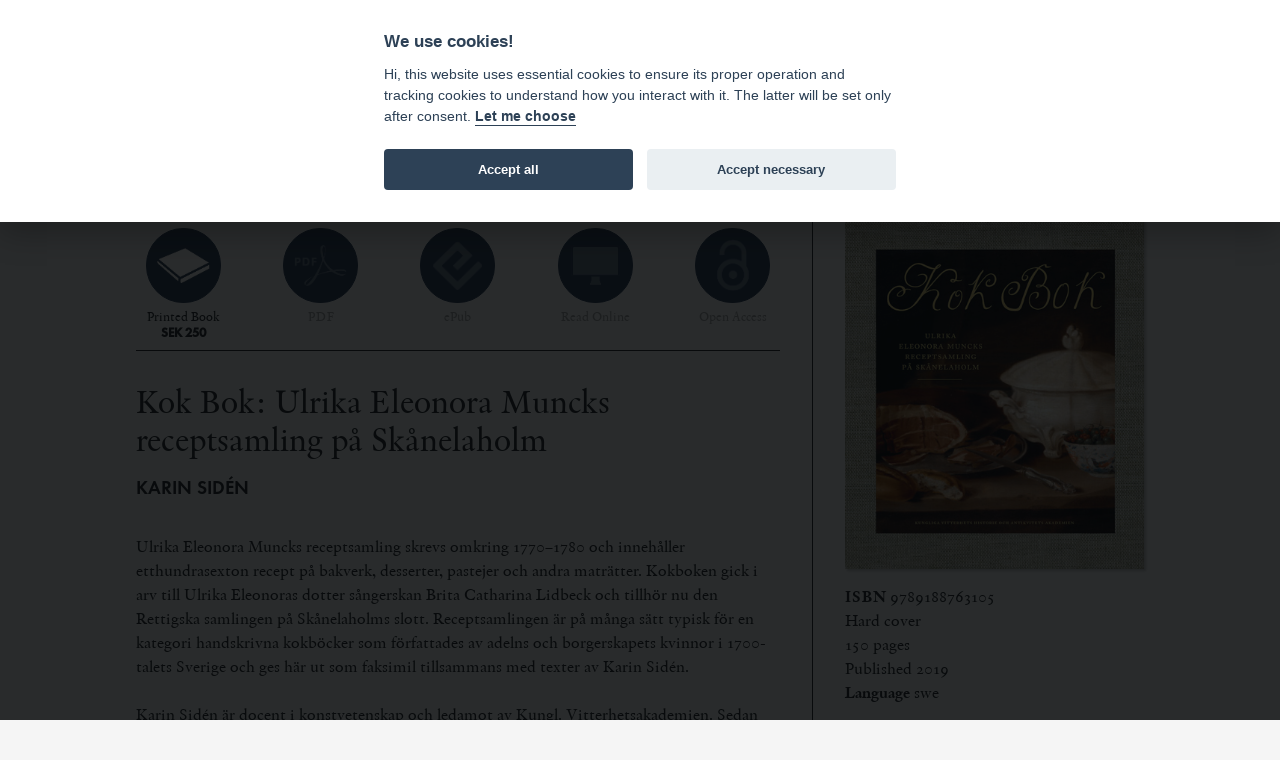

--- FILE ---
content_type: text/html; charset=utf-8
request_url: https://vitterhetsakad.bokorder.se/en-us/article/3776/kok-bok
body_size: 27821
content:


<html lang="en">
<head>
    <meta charset="utf-8" />
    <meta name="viewport" content="width=device-width, initial-scale=1.0">
    
    <meta property="fb:app_id" content="217110845532889" />
    <meta property="og:url" content="https://vitterhetsakad.bokorder.se/en-us/article/3776/kok-bok" />
    <meta property="og:title" content="Kok Bok: Ulrika Eleonora Muncks receptsamling på Skånelaholm" />
    <meta property="og:description" content="Ulrika Eleonora Muncks receptsamling skrevs omkring 1770–1780 och innehåller etthundrasexton recept på bakverk, desserter, pastejer och andra maträtter. 9789188763105, 150 sidor, 2019, Inbunden, Svenska, 250 kr" />
        <meta property="og:image:url" content="http://vitterhetsakad.bokorder.se/en-us/shop/ViewImage/3776?t=639043321868022381" />
        <meta property="og:image:secure_url" content="https://vitterhetsakad.bokorder.se/en-us/shop/ViewImage/3776?t=639043321868022381" />
        <meta property="og:image:type" content="image/jpeg" />
        <meta property="og:image:width" content="600" />
        <meta property="og:image:height" content="705" />
    <meta property="og:type" content="website" />

    <title>Kungliga Vitterhetsakademien | Kok Bok</title>
    <link rel="apple-touch-icon" sizes="57x57" href="/content/images/favicon/apple-icon-57x57.png">
    <link rel="apple-touch-icon" sizes="60x60" href="/content/images/favicon/apple-icon-60x60.png">
    <link rel="apple-touch-icon" sizes="72x72" href="/content/images/favicon/apple-icon-72x72.png">
    <link rel="apple-touch-icon" sizes="76x76" href="/content/images/favicon/apple-icon-76x76.png">
    <link rel="apple-touch-icon" sizes="114x114" href="/content/images/favicon/apple-icon-114x114.png">
    <link rel="apple-touch-icon" sizes="120x120" href="/content/images/favicon/apple-icon-120x120.png">
    <link rel="apple-touch-icon" sizes="144x144" href="/content/images/favicon/apple-icon-144x144.png">
    <link rel="apple-touch-icon" sizes="152x152" href="/content/images/favicon/apple-icon-152x152.png">
    <link rel="apple-touch-icon" sizes="180x180" href="/content/images/favicon/apple-icon-180x180.png">
    <link rel="icon" type="image/png" sizes="192x192" href="/content/images/favicon/android-icon-192x192.png">
    <link rel="icon" type="image/png" sizes="32x32" href="/content/images/favicon/favicon-32x32.png">
    <link rel="icon" type="image/png" sizes="96x96" href="/content/images/favicon/favicon-96x96.png">
    <link rel="icon" type="image/png" sizes="16x16" href="/content/images/favicon/favicon-16x16.png">
    <link rel="manifest" href="/content/images/favicon/manifest.json">
    <meta name="msapplication-TileColor" content="#ffffff">
    <meta name="msapplication-TileImage" content="/content/images/favicon/ms-icon-144x144.png">
    <meta name="theme-color" content="#ffffff">
    <link href="https://fonts.googleapis.com/css?family=Open+Sans:400,400i,700,700i" rel="stylesheet">
    <link href="/Content/css?v=hSmlSsD4B_uWUo2s-yDjZKi14qSfvzYv77PRNhcmfxA1" rel="stylesheet"/>

    <link href="https://api-netseasy.bokorder.se/css/netseasy-checkout.min.css" type="text/css" rel="stylesheet" />
    <link href="https://cookies-api.eddy.se/lib/cookieconsent_2_8_6/cookieconsent.css" rel="stylesheet" />
</head>
<body>

    <div class="cookie-disclaimer hidden" data-domain="vitterhetsakad.bokorder.se">
        <div class="wrapper">
            <p class="cookie cookie-text">
                By using this site, you agree to our use of cookies.
            </p>

            <div class="cookie cookie-button-container">
                <button class="cookie btn">I approve</button>

                <a class="cookie cookie-link" href="/en-us/about-cookies">Read more</a>
            </div>
        </div>
    </div>
    <div id="body-wrapper" class="container">
        <div class="shopping-cart-notice">
            <div class="wrapper">
                <div class="close-btn cart-notice-close"><i class="bi bi-x"></i></div>
                <p>An item has been added to your shopping cart, you will find the shopping cart at the top of the page.</p>
                <div class="buttons">
                    <div class="cart-link"><a class="link" href="/en-us/cart">Update your cart</a></div>
                    <div><a class="btn btn-shop" href="/en-us/checkout">Checkout</a></div>
                </div>
                <div class="text-right close-link cart-notice-close">OK, I understand</div>
            </div>
        </div>
        <header>
            <div class="toprow">
                <div class="container">
                    <div class="payment-icons d-none d-sm-block">
                        


<style>
    .payment-icons {
        height: 36px;
    }


    .payment-methods-outer-container .payment-methods-container {
        display: flex;
        height: 100%;
    }

        .payment-methods-outer-container .payment-methods-container .payment-method, .payment-methods-outer-container .payment-methods-container .nets-secure-payments {
            height: 100%;
        }

            .payment-methods-outer-container .payment-methods-container .payment-method > div, .payment-methods-outer-container .payment-methods-container .nets-secure-payments > div {
                min-width: 50px;
                height: 100%;
            }

            .payment-methods-outer-container .payment-methods-container .payment-method.paypal {
                min-width: 65px;
                height: 100%;
            }

            .payment-methods-outer-container .payment-methods-container .payment-method.swish {
                min-width: 65px;
                height: 100%;
            }

            .payment-methods-outer-container .payment-methods-container .payment-method.maestro > div {
                background: no-repeat center url('https://www.bokorder.se/images/payment-icons/maestro.svg');
                background-size: 28px;
            }

            .payment-methods-outer-container .payment-methods-container .payment-method.maestro.white > div {
                background: no-repeat center url('https://www.bokorder.se/images/payment-icons/maestro-white.svg');
                background-size: 28px;
            }

            .payment-methods-outer-container .payment-methods-container .payment-method.mastercard > div {
                background: no-repeat center url('https://www.bokorder.se/images/payment-icons/mastercard.svg');
                background-size: 28px;
            }

            .payment-methods-outer-container .payment-methods-container .payment-method.mastercard.white > div {
                background: no-repeat center url('https://www.bokorder.se/images/payment-icons/mastercard-white.svg');
                background-size: 28px;
            }

            .payment-methods-outer-container .payment-methods-container .payment-method.visa > div {
                background: no-repeat center url('https://www.bokorder.se/images/payment-icons/visa.svg');
                background-size: 50px;
            }

            .payment-methods-outer-container .payment-methods-container .payment-method.visa.white > div {
                background: no-repeat center url('https://www.bokorder.se/images/payment-icons/visa-white.svg');
                background-size: 50px;
            }

            .payment-methods-outer-container .payment-methods-container .payment-method.swish > div {
                background: no-repeat center url('https://www.bokorder.se/images/payment-icons/swish.svg');
                background-size: 50px;
            }

            .payment-methods-outer-container .payment-methods-container .payment-method.swish.white > div {
                background: no-repeat center url('https://www.bokorder.se/images/payment-icons/swish-white.svg');
                background-size: 50px;
            }

            .payment-methods-outer-container .payment-methods-container .payment-method.paypal > div {
                background: no-repeat center url('https://www.bokorder.se/images/payment-icons/paypal.svg');
                background-size: 50px;
            }

            .payment-methods-outer-container .payment-methods-container .payment-method.paypal.white > div {
                background: no-repeat center url('https://www.bokorder.se/images/payment-icons/paypal-white.svg');
                background-size: 50px;
            }

            .payment-methods-outer-container .payment-methods-container .nets-secure-payments > div {
                background: no-repeat center url('https://www.bokorder.se/images/payment-icons/nets.svg');
                background-size: 40px;
            }

            .payment-methods-outer-container .payment-methods-container .nets-secure-payments.white > div {
                background: no-repeat center url('https://www.bokorder.se/images/payment-icons/nets-white.svg');
                background-size: 40px;
            }
</style>

    <div style="display: flex; justify-content: center;height: 100%;">
        <div class="payment-methods-outer-container">
            <div class="payment-methods-container">
                <div class="nets-secure-payments" aria-hidden="true">
                    <div class="secure-logo"></div>
                </div>
                <div class="payment-method paypal">
                    <div></div>
                </div>
                <div class="payment-method swish">
                    <div></div>
                </div>
                <div class="payment-method visa">
                    <div></div>
                </div>
                <div class="payment-method mastercard">
                    <div></div>
                </div>
                <div class="payment-method maestro">
                    <div></div>
                </div>
            </div>
        </div>
    </div>



                    </div>
                    <div class="icon">
                        <a class="toggle" data-target="mobile-shoppingcart">
                            <span class="bi bi-basket"></span> Shopping cart
                        </a>
                    </div>
                    <div class="icon">
                            <a href="/sv-se/shop/book/3776?slug=kok-bok"><span class="bi bi-gear"></span> SV</a>
                    </div>
                </div>
            </div>
            <div class="logo-menu-row">
                <div class="container">
                    <div class="logo">
                        <a href="https://www.vitterhetsakademien.se/">
                            <img src="/Content/images/Vitterhetsakademiens_loggo_Svart.svg" />
                        </a>
                    </div>
                    <div class="menu-toggle">
                        <a class="toggle" data-target="mobile-menu"><span class="bi bi-list"></span></a>
                    </div>
                    <div class="menu">
                        <ul>
    <li><a href="/">Home</a></li>
    <li>
        <a class="d-block d-lg-none" href="/">Our books <span class="bi bi-chevron-down"></span></a>
        <a class="toggle d-none d-lg-block" id="toggle-largesubmenu" data-target="large-submenu" href="/">Our books <span class="bi bi-chevron-right"></span></a>
        <ul class="d-block d-lg-none">
            <li><a href="/en-us/articles">News</a></li>
            <li><a href="/en-us/series">Series</a></li>
            <li><a href="/en-us/titles">Listing by title</a></li>
            <li><a href="/en-us/authors">Listing by author</a></li>
        </ul>
    </li><!--
    --><li><a href="/en-us/delivery-information">Delivery information </span></a></li><!--
--><li><a href="/en-us/newsletter">Newsletter </a></li><!--
--><li><a href="https://www.bokorder.se/home/resellers" target="_blank">For resellers </span></a></li><!--
--><li><a href="/en-us/about-eddy">About eddy.se</a></li>
</ul>

                    </div>
                </div>
            </div>
            <div class="search">
                <div class="container">
                    <div class="searchrow row justify-content-end">
                        <div class="col-12 col-lg-4">
<form action="/en-us/find" method="get">                                <div class="input-group">
                                    <input type="text" class="form-control" id="terms" name="terms" placeholder="Search... ">
                                    <button class="btn-search" type="submit">
                                        <span class="bi bi-search" />
                                    </button>
                                </div>
</form>                        </div>
                    </div>
                </div>
            </div>
        </header>

        <div class="submenues container">

            <div class="submenu" id="mobile-menu">
                <div class="row">
                    <div class="col-12">
                        <ul>
    <li><a href="/">Home</a></li>
    <li>
        <a class="d-block d-lg-none" href="/">Our books <span class="bi bi-chevron-down"></span></a>
        <a class="toggle d-none d-lg-block" id="toggle-largesubmenu" data-target="large-submenu" href="/">Our books <span class="bi bi-chevron-right"></span></a>
        <ul class="d-block d-lg-none">
            <li><a href="/en-us/articles">News</a></li>
            <li><a href="/en-us/series">Series</a></li>
            <li><a href="/en-us/titles">Listing by title</a></li>
            <li><a href="/en-us/authors">Listing by author</a></li>
        </ul>
    </li><!--
    --><li><a href="/en-us/delivery-information">Delivery information </span></a></li><!--
--><li><a href="/en-us/newsletter">Newsletter </a></li><!--
--><li><a href="https://www.bokorder.se/home/resellers" target="_blank">For resellers </span></a></li><!--
--><li><a href="/en-us/about-eddy">About eddy.se</a></li>
</ul>

                    </div>
                </div>
            </div>
            <div class="submenu" id="large-submenu">
                <div class="row">
                    <div class="col-12">
                        <ul>
                            <li><a href="/en-us/articles">News</a></li>
                            <li><a href="/en-us/series">Series</a></li>
                            <li><a href="/en-us/titles">Listing by title</a></li>
                            <li><a href="/en-us/authors">Listing by author</a></li>
                        </ul>
                    </div>
                </div>
            </div>

            <div class="submenu" id="mobile-shoppingcart">
                <div class="row">
                    <div class="col-12 col-sm-10 col-sm-push-1 col-md-8 col-md-push-2 col-lg-6 col-lg-push-3" id="mobile-cart">
                        

    <h3>
        Your cart is empty.
    </h3>

                    </div>
                </div>
            </div>
        </div>

        
        <div class="container body-content">
            <div class="row justify-content-center">
                <div class="col-12 col-xl-10">

                    



<div class="book-page">
    <div class="row justify-content-center">
        <div class="content col-12 col-lg-8">
            <div class="format-list">

                    <div class="format print add-to-cart" data-target="/en-us/shop/add/3776">
                        <div class="icon"><img src="/Content/images/icons/book.png" /></div>
                        <div class="text">
                            <p>Printed Book</p>
                                <h4>SEK 250</h4>
                        </div>
                    </div>


                    <div class="format pdf disabled">
                        <div class="icon"><img src="/Content/images/icons/pdf.png" /></div>
                        <div class="text">
                            <p>PDF</p>
                            <h4>&nbsp;</h4>
                        </div>
                    </div>

                    <div class="format epub disabled">
                        <div class="icon"><img src="/Content/images/icons/epub.png" /></div>
                        <div class="text">
                            <p>ePub</p>
                            <h4>&nbsp;</h4>
                        </div>
                    </div>

                    <div class="format screen disabled">
                        <div class="icon"><img src="/Content/images/icons/screen.png" /></div>
                        <div class="text">
                            <p>Read Online</p>
                            <h4>&nbsp;</h4>
                        </div>
                    </div>

                    <div class="format open-access disabled">
                        <div class="icon"><img src="/Content/images/icons/open-access.png" /></div>
                        <div class="text">
                            <p>Open Access</p>
                            <h4>&nbsp;</h4>
                        </div>
                    </div>
            </div>

            <div>
                <h1 class="title">
                    Kok Bok: Ulrika Eleonora Muncks receptsamling p&#229; Sk&#229;nelaholm
                </h1>


                    <p class="author">
                        Karin Sid&#233;n
                    </p>





                <div class="cover-text">
                    Ulrika Eleonora Muncks receptsamling skrevs omkring 1770–1780 och innehåller etthundrasexton recept på bakverk, desserter, pastejer och andra maträtter. Kokboken gick i arv till Ulrika Eleonoras dotter sångerskan Brita Catharina Lidbeck och tillhör nu den Rettigska samlingen på Skånelaholms slott. Receptsamlingen är på många sätt typisk för en kategori handskrivna kokböcker som författades av adelns och borgerskapets kvinnor i 1700-talets Sverige och ges här ut som faksimil tillsammans med texter av Karin Sidén.<br /><br />Karin Sidén är docent i konstvetenskap och ledamot av Kungl. Vitterhetsakademien. Sedan 2012 verksam som överintendent och museichef vid Prins Eugens Waldemarsudde.
                </div>
            </div>

        </div>
        <div class="cover col-12 col-lg-4">
                <figure>
                    <img src="/en-us/shop/ViewImage/3776?t=639043321868022381" alt="Kok Bok" />
                </figure>

            <div class="book-details">
                    <p><b>ISBN</b> 9789188763105</p>
                <p>Hard cover</p>
                <p>150 pages</p>
                <p>Published 2019</p>

                    <p><b>Language</b> swe</p>
            </div>

                <p class="price">
                        <span>Price from SEK 250</span>
                </p>
        </div>
        <div class="share-footer col-12">
            <div>
                share |
                <img src="/Content/images/icons/fb.png" class="fb" />
                <img src="/Content/images/icons/google.png" class="google" />
                <img src="/Content/images/icons/twitter.png" class="twitter" />
            </div>
            <div class="formats d-none d-md-block">
                    <span class="add-to-cart" style="cursor:pointer;" data-target="/en-us/shop/add/3776">Printed Book</span> <span> | </span>
                                    <span class="disabled">PDF</span> <span> | </span>


                <span class="disabled">ePub</span> |

                <span class="disabled">Read Online</span> |
                    <span class="disabled">Open Access</span>
            </div>
        </div>
    </div>
</div>





                </div>
            </div>


        </div>
    </div>
    <footer>
        <div class="container">
            <div class="row">
                <div class="col-12 col-lg-8">

                    <div class="payment-icons">
                        


<style>
    .payment-icons {
        height: 36px;
    }


    .payment-methods-outer-container .payment-methods-container {
        display: flex;
        height: 100%;
    }

        .payment-methods-outer-container .payment-methods-container .payment-method, .payment-methods-outer-container .payment-methods-container .nets-secure-payments {
            height: 100%;
        }

            .payment-methods-outer-container .payment-methods-container .payment-method > div, .payment-methods-outer-container .payment-methods-container .nets-secure-payments > div {
                min-width: 50px;
                height: 100%;
            }

            .payment-methods-outer-container .payment-methods-container .payment-method.paypal {
                min-width: 65px;
                height: 100%;
            }

            .payment-methods-outer-container .payment-methods-container .payment-method.swish {
                min-width: 65px;
                height: 100%;
            }

            .payment-methods-outer-container .payment-methods-container .payment-method.maestro > div {
                background: no-repeat center url('https://www.bokorder.se/images/payment-icons/maestro.svg');
                background-size: 28px;
            }

            .payment-methods-outer-container .payment-methods-container .payment-method.maestro.white > div {
                background: no-repeat center url('https://www.bokorder.se/images/payment-icons/maestro-white.svg');
                background-size: 28px;
            }

            .payment-methods-outer-container .payment-methods-container .payment-method.mastercard > div {
                background: no-repeat center url('https://www.bokorder.se/images/payment-icons/mastercard.svg');
                background-size: 28px;
            }

            .payment-methods-outer-container .payment-methods-container .payment-method.mastercard.white > div {
                background: no-repeat center url('https://www.bokorder.se/images/payment-icons/mastercard-white.svg');
                background-size: 28px;
            }

            .payment-methods-outer-container .payment-methods-container .payment-method.visa > div {
                background: no-repeat center url('https://www.bokorder.se/images/payment-icons/visa.svg');
                background-size: 50px;
            }

            .payment-methods-outer-container .payment-methods-container .payment-method.visa.white > div {
                background: no-repeat center url('https://www.bokorder.se/images/payment-icons/visa-white.svg');
                background-size: 50px;
            }

            .payment-methods-outer-container .payment-methods-container .payment-method.swish > div {
                background: no-repeat center url('https://www.bokorder.se/images/payment-icons/swish.svg');
                background-size: 50px;
            }

            .payment-methods-outer-container .payment-methods-container .payment-method.swish.white > div {
                background: no-repeat center url('https://www.bokorder.se/images/payment-icons/swish-white.svg');
                background-size: 50px;
            }

            .payment-methods-outer-container .payment-methods-container .payment-method.paypal > div {
                background: no-repeat center url('https://www.bokorder.se/images/payment-icons/paypal.svg');
                background-size: 50px;
            }

            .payment-methods-outer-container .payment-methods-container .payment-method.paypal.white > div {
                background: no-repeat center url('https://www.bokorder.se/images/payment-icons/paypal-white.svg');
                background-size: 50px;
            }

            .payment-methods-outer-container .payment-methods-container .nets-secure-payments > div {
                background: no-repeat center url('https://www.bokorder.se/images/payment-icons/nets.svg');
                background-size: 40px;
            }

            .payment-methods-outer-container .payment-methods-container .nets-secure-payments.white > div {
                background: no-repeat center url('https://www.bokorder.se/images/payment-icons/nets-white.svg');
                background-size: 40px;
            }
</style>

    <div style="display: flex; height: 100%;">
        <div class="payment-methods-outer-container">
            <div class="payment-methods-container">
                <div class="nets-secure-payments white" aria-hidden="true">
                    <div class="secure-logo"></div>
                </div>
                <div class="payment-method paypal white">
                    <div></div>
                </div>
                <div class="payment-method swish white">
                    <div></div>
                </div>
                <div class="payment-method visa white">
                    <div></div>
                </div>
                <div class="payment-method mastercard white">
                    <div></div>
                </div>
                <div class="payment-method maestro white">
                    <div></div>
                </div>
            </div>
        </div>
    </div>



                    </div>

                    <div class="mt-4">
                        <a href="https://www.vitterhetsakademien.se/"><img src="/Content/images/Vitterhetsakademiens_loggo_negativ.svg" /></a>
                        <p><a href="https://www.vitterhetsakademien.se/">www.vitterhetsakademien.se</a></p>

                        <p>Publications published by The Royal Academy of Letters, History and Antiquities  is distributed by eddy.se ab</p>

                        <p>eddy.se ab, Box 1310, 621 24 Visby, Sweden</p>

                    </div>
                </div>
                <div class="col-12 col-md-4 column">
                    <p>CONTACT</p>
<p><a href="mailto:order@bokorder.se">order@bokorder.se</a><br />
+46 498 253900</p>

                    <p>Kungl. Vitterhetsakademien<br />
Box 5622<br />
SE-114 86 Stockholm</p>

<p>Tel. +46 8-440 42 80<br />
Fax +46 8-440 42 90</p>
                </div>
            </div>
        </div>
    </footer>
    <input id="hiddenCulture" name="hiddenCulture" type="hidden" value="en-us" />
    <script src="https://cookies-api.eddy.se/lib/cookieconsent_2_8_6/cookieconsent.js"></script>
    <script src="/bundles/javascript?v=NnXY5etKjkovwo525Z3lVVbjcQa6VZ7Pa9-80OVS8981"></script>


    
    <link href="/Scripts/lightbox/ekko-lightbox.css" rel="stylesheet" />
    <script src="/Scripts/lightbox/ekko-lightbox.min.js"></script>
    <script>
        $(document).on('click', '[data-toggle="lightbox"]', function (event) {
            event.preventDefault();
            $(this).ekkoLightbox();
        });
    </script>

    <script type="text/javascript">
        $(function () {
            
            _kvhaa.init();

            $(".menu-toggle").on("click", "a", function (e) {
                e.preventDefault();
                var $a = $(this);
                var $glyphicon = $a.find(".glyphicon");
                if ($glyphicon.hasClass("glyphicon-menu-hamburger")) {
                    $glyphicon.removeClass("glyphicon-menu-hamburger");
                    $glyphicon.addClass("glyphicon-remove");
                    $glyphicon.addClass("open");
                } else {
                    $glyphicon.removeClass("glyphicon-remove");
                    $glyphicon.addClass("glyphicon-menu-hamburger");
                    $glyphicon.removeClass("open");
                }
            });
        });
    </script>
</body>
</html>


--- FILE ---
content_type: image/svg+xml
request_url: https://vitterhetsakad.bokorder.se/Content/images/Vitterhetsakademiens_loggo_Svart.svg
body_size: 45767
content:
<?xml version="1.0" encoding="utf-8"?>
<!-- Generator: Adobe Illustrator 25.0.1, SVG Export Plug-In . SVG Version: 6.00 Build 0)  -->
<svg version="1.1" id="Lager_1" xmlns="http://www.w3.org/2000/svg" xmlns:xlink="http://www.w3.org/1999/xlink" x="0px" y="0px"
	 viewBox="0 0 872.3 205.2" style="enable-background:new 0 0 872.3 205.2;" xml:space="preserve">
<style type="text/css">
	.st0{fill:none;}
</style>
<path class="st0" d="M196.8,102.6c0,52-42.1,94.2-94.1,94.2c-52,0-94.2-42.1-94.2-94.1c0-52,42.1-94.2,94.1-94.2c0,0,0,0,0.1,0
	C154.6,8.5,196.8,50.6,196.8,102.6z"/>
<path d="M0,102.6c0,56.7,45.9,102.6,102.6,102.6s102.6-45.9,102.6-102.6C205.1,45.9,159.2,0,102.6,0C45.9,0,0,45.9,0,102.6z
	 M2.7,102.6c0-55.2,44.7-99.9,99.9-99.8c55.2,0,99.9,44.7,99.8,99.9c0,55.1-44.7,99.8-99.9,99.8C47.4,202.4,2.8,157.7,2.7,102.6
	L2.7,102.6z"/>
<path d="M253.6,83.3c0,6.1,0.4,7.2,6.4,7.6v1.7c-4.4-0.3-8-0.6-10.9-0.6s-6.5,0.3-11.1,0.6v-1.7c6-0.3,6.4-1.7,6.4-8.6V39.7
	c0-6.4-0.3-8-5.6-8.4v-1.8c4.8,0.4,8.2,0.6,10.3,0.6s5.5-0.3,10.1-0.6v1.8c-5.2,0.4-5.6,2-5.6,8v20.5l17.5-20.2
	c1.9-2.2,2.9-3.9,2.9-5.2c0-2.2-1.8-2.8-5.8-3.1v-1.8c4.5,0.4,7.6,0.6,9.6,0.6s5.2-0.3,9.5-0.6v1.8c-5.9,0.9-9,3.4-12.5,7.4
	l-15.2,17.2l20,24.9c4.8,6,8,9.6,12.3,10v1.7c-4.7-0.3-8.6-0.6-11.7-0.6s-7,0.3-11.8,0.6v-1.7c3-0.3,4.4-1,4.4-2.7
	c0-1-0.9-2.8-2.7-5.1l-16.4-21L253.6,83.3L253.6,83.3z"/>
<path d="M318.9,62.6c0-4.1-0.4-5-4.1-5v-1.5c3.5-0.2,7.1-0.7,10.5-1.4V83c0,5.7,0.4,7.4,5.5,7.7v1.6c-3.8,0-7.5,0.2-11.2,0.7
	l-0.7-8.6c-3.1,6.2-7.4,9.2-12.9,9.2c-8,0-10.3-4.9-10.3-14.7V62.6c0-4.1-0.4-5-4.1-5v-1.5c3.5-0.2,7.1-0.7,10.5-1.4v28.2
	c0,6.1,0.9,9.2,5.3,9.2c4.9,0,11.6-6.2,11.6-14.4L318.9,62.6z"/>
<path d="M344.6,83.4v2.2c0,4.4,0.3,5.1,4.4,5.5v1.5c-3.2-0.2-5.7-0.3-7.6-0.3c-2.2,0-4.7,0.2-7.6,0.3v-1.5c4.2-0.4,4.4-1,4.4-5.9
	V62.6c0-4.1-0.3-5-4.2-5v-1.5c3.6-0.3,7.1-0.7,10.6-1.4v9.2c3.1-6.2,7.3-9.2,12.9-9.2c8,0,10.3,4.8,10.3,14.7v16.2
	c0,4.4,0.3,5.1,4.4,5.5v1.5c-3.2-0.2-5.7-0.3-7.6-0.3c-2.2,0-4.7,0.2-7.6,0.3v-1.5c4.2-0.4,4.4-1,4.4-5.9V65.5
	c0-6.1-0.9-9.2-5.3-9.2c-4.9,0-11.6,6.1-11.6,14.4L344.6,83.4z"/>
<path d="M375.2,68.2c0-7.8,5.8-13.5,13-13.5c3.3,0,6.4,1.2,8.8,3.4c2.7-2.3,4.8-3.7,7.5-3.7c3.4,0,5.2,1.6,5.2,4.5
	c0.1,1.4-1,2.5-2.3,2.6c-0.1,0-0.2,0-0.3,0c-3.7,0-2-5-4.7-5c-1.3,0-2.9,0.9-4.5,2.6c2.3,2.4,3.6,5.6,3.5,8.9c0,8.3-5.3,13-15.6,13
	c-2.4,0.1-4.2,2-4.2,4.4c0,4,3.3,3.9,11.1,4.4c9.9,0.6,15.7,1.9,15.7,11.6c0,9.9-7,16.2-18.2,16.2c-10.1,0-16.7-5.7-16.7-12.5
	c0-5.5,3.2-8.9,8-8.9c1.6,0,3.2,0.4,4.7,1.1v0.5h-0.8c-4.7,0-7.4,3-7.4,8c0,6.2,4.4,10,12.3,10c8.5,0,14-4.7,14-11.1
	c0-7.2-4.7-7.9-14-8.6c-7.3-0.6-11.4-2-11.4-8.1c0-3.3,1.5-5.5,4.5-7.8C378.3,78.3,375.1,73.5,375.2,68.2z M395.2,67.6
	c0-7.8-2.1-11.6-7-11.6s-6.9,3.8-6.9,11.6s2.1,11.6,6.9,11.6S395.2,75.5,395.2,67.6L395.2,67.6z"/>
<path d="M423,84.9c0,5.3,0.2,5.7,5.3,6.1v1.5c-3.2-0.2-5.9-0.3-8-0.3c-2.6,0-5.6,0.2-9,0.3v-1.5c5.1-0.4,5.3-0.9,5.3-6.1V35.8
	c0-4.2-0.3-5.1-4.6-5.1h-0.7v-1.5c4.1-0.2,8.2-0.6,12.2-1.4c-0.3,7.7-0.5,12.6-0.5,15L423,84.9L423,84.9z"/>
<path d="M440.1,83.7c2.8,0,5,2.2,5,5s-2.2,5-5,5c-2.7-0.1-4.9-2.3-5-5C435.2,86,437.4,83.8,440.1,83.7z"/>
<path d="M275.1,130.8c1.4-3.5,2.4-6.6,2.4-9.3s-1.7-3.7-5.5-4v-1.8c2.6,0.4,5.2,0.6,7.8,0.6c2.4,0,4.9-0.2,7.3-0.6v1.8
	c-5.5,0.7-6.6,5.1-9.7,13l-18.5,48.8h-0.4l-18.3-54c-1.6-4.9-2.9-7.4-6.8-7.7v-1.8c4.5,0.4,7.7,0.6,9.8,0.6c1.9,0,5.1-0.3,9.6-0.6
	v1.8c-3.2,0.5-4.1,0.9-4.1,2.9c0,1.1,0.2,2.2,0.5,3.2l13.6,40.5L275.1,130.8z"/>
<path d="M295.9,171.7c0,4.4,0.3,5.1,4.4,5.5v1.5c-3.2-0.2-5.7-0.3-7.6-0.3c-2.2,0-4.7,0.2-7.6,0.3v-1.5c4.2-0.4,4.4-1,4.4-5.9v-22.6
	c0-4.1-0.4-5-4.1-5v-1.6c3.5-0.2,7.1-0.7,10.5-1.4V171.7L295.9,171.7z"/>
<path d="M315.2,167.2c0,6.4,0.3,9.9,4.1,9.9c2.2,0,3.7-1.5,4.5-4.7l1.1,0.2c-0.9,4.6-4,7.1-8.1,7.1c-5.8,0-8.3-3.2-8.3-10V169
	l0.6-25.2H306v-0.7c3.5-1.6,6.1-5.5,8-11.9h1.3v11h7.2v1.6h-7.2L315.2,167.2z"/>
<path d="M337.6,167.2c0,6.4,0.3,9.9,4.2,9.9c2.2,0,3.7-1.5,4.5-4.7l1.1,0.2c-0.9,4.6-4,7.1-8.1,7.1c-5.8,0-8.3-3.2-8.3-10V169
	l0.6-25.2h-3.2v-0.7c3.5-1.6,6.1-5.5,8-11.9h1.3v11h7.2v1.6h-7.2L337.6,167.2z"/>
<path d="M357,159.5c0,10.5,4.8,17,11.8,17c5.1,0,8.3-2.9,9.7-7.7l1.5,0.4c-1.6,6.7-6.7,10.5-13.9,10.5c-9.3,0-15.9-7.1-15.9-18.1
	c0-12.5,7.9-20.9,16.5-20.9c6.8,0.1,12.4,5.5,12.6,12.4c0,1.7-1,1.7-3.1,1.7h-18.8C357.2,156.6,357,158,357,159.5z M367,152.8
	c5.7,0,7.1-0.1,7.1-3.7c0-4.2-2.8-6.9-7.6-6.9s-8,3.5-8.9,10.6H367z"/>
<path d="M404.1,140.8c2.8,0,4.7,1.8,4.7,4.1s-1.2,3.5-3.3,3.5c-1.4,0.1-2.7-0.9-2.8-2.3c-0.3-1.7-0.2-2.6-1.5-2.6
	c-2,0-6.8,5.8-6.8,14.9v12.3c0,5.8,0.2,6.1,5.9,6.7v1.5c-3.5-0.2-6.5-0.3-9.2-0.3c-1.5,0-4.1,0.2-7.6,0.3v-1.5
	c4.2-0.4,4.4-1,4.4-5.9v-22.5c0-4.1-0.3-5-4.2-5v-1.6c3.4-0.2,6.8-0.6,10.2-1.4v10C396.6,144,399.8,140.8,404.1,140.8z"/>
<path d="M421.6,169.5v2.2c0,4.4,0.3,5.1,4.4,5.5v1.5c-3.2-0.2-5.8-0.3-7.7-0.3c-2.2,0-4.6,0.2-7.5,0.3v-1.5c4.2-0.4,4.4-1,4.4-5.9
	v-49.4c0-4.2-0.4-5.1-4.7-5.1h-0.7v-1.5c4.1-0.2,8.2-0.6,12.3-1.4c-0.3,7.7-0.5,12.6-0.5,15V150c3.1-6.2,7.3-9.2,12.9-9.2
	c8,0,10.3,4.8,10.3,14.7v16.2c0,4.4,0.3,5.1,4.4,5.5v1.5c-3.2-0.2-5.7-0.3-7.6-0.3c-2.2,0-4.7,0.2-7.6,0.3v-1.5
	c4.2-0.4,4.4-1,4.4-5.9v-19.7c0-6.1-0.9-9.2-5.3-9.2c-4.9,0-11.5,6.1-11.5,14.4V169.5z"/>
<path d="M458.6,159.5c0,10.5,4.8,17,11.8,17c5.1,0,8.3-2.9,9.7-7.7l1.5,0.4c-1.7,6.7-6.7,10.5-13.9,10.5c-9.3,0-15.9-7.1-15.9-18.1
	c0-12.5,7.9-20.9,16.5-20.9c6.8,0.1,12.4,5.5,12.6,12.4c0,1.7-1,1.7-3.1,1.7h-18.9C458.7,156.6,458.6,158,458.6,159.5z M468.6,152.8
	c5.7,0,7.1-0.1,7.1-3.7c0-4.2-2.8-6.9-7.6-6.9s-8,3.5-8.9,10.6H468.6z"/>
<path d="M496,167.2c0,6.4,0.3,9.9,4.2,9.9c2.2,0,3.7-1.5,4.5-4.7l1.1,0.2c-0.9,4.6-4,7.1-8.1,7.1c-5.8,0-8.3-3.2-8.3-10V169
	l0.6-25.2h-3.2v-0.7c3.5-1.6,6.1-5.5,8-11.9h1.2v11h7.2v1.6H496V167.2z"/>
<path d="M511.9,166v0.3c0,7.7,3.9,12.1,9.4,12.1c4.4,0,7.2-2.9,7.2-7.9c0-5.9-4-6.8-9.8-8.8c-5.6-1.9-8.3-5.3-8.3-10.2
	c0-6.5,4.4-10.7,10.2-10.7c4.4,0,6.8,1.9,7.8,1.9c0.8,0,1.4-0.7,1.5-1.9h1.2c-0.3,2.5-0.4,4.7-0.4,6.4c0,1.2,0.1,2.9,0.3,5.4h-1.2
	c-0.4-6.9-3.2-10.3-8.6-10.3c-3.3-0.2-6.1,2.4-6.3,5.7c0,0.2,0,0.5,0,0.7c0,5,4,5.8,9.7,7.6c6.2,2,8.9,5.3,8.9,11.2
	c0,7.8-4.7,12.3-11.9,12.3c-5.4,0-7.7-2.9-9-2.9c-0.8,0-1.4,0.7-1.6,2.1h-1.4c0.7-4.3,1.1-8.6,1.1-12.9L511.9,166z"/>
<path d="M546.4,179.7c-4.4,0-8-3.5-8-8.5c0-7.1,6.7-13,18.8-14.4v-6.3c0-5.6-0.5-8.4-6.7-8.4c-4.2,0-5.4,1-5.6,4
	c-0.2,2.6-0.5,4.2-3.2,4.2c-1.6,0.1-2.9-1.1-3-2.6c0-0.1,0-0.2,0-0.2c0-3.5,4.3-6.7,11.6-6.7c10.3,0,13.3,4.1,13.3,12.7v19.4
	c0,2.9,0.8,4.2,2.4,4.2c1,0,2-0.8,3.4-2l1,1.1c-1.5,2.2-4,3.5-6.7,3.5c-3.4,0-5.9-2.3-6.5-6.2C553,177.5,549.8,179.7,546.4,179.7z
	 M557.2,158.2c-8.5,1-12.6,4.4-12.6,10.5c0,4.2,2.3,6.6,5.4,6.6c2.8,0,4.6-1.5,7.2-3.9V158.2z"/>
<path d="M582.4,128.9v31.3l8.4-9.7c1.7-2,2.7-3.5,2.7-4.5c0-1.5-1.4-2.3-4-2.3v-1.6c3.1,0.2,5.5,0.4,7.4,0.4c1.9,0,4.5-0.2,7.5-0.4
	v1.6c-5.7,0.1-7.7,2.7-11.1,6.5l-5.9,6.6l11.3,13.1c4.2,4.8,7,7.3,8.8,7.3v1.5c-3.4-0.2-6.2-0.3-8.2-0.3c-2.2,0-4.8,0.2-8,0.3v-1.5
	c2.2-0.2,3.2-0.7,3.2-1.7c-0.2-1-0.7-2-1.5-2.8l-9.7-11.3l-1,1.1v9.2c0,4.4,0.3,5.1,4.4,5.5v1.5c-3.2-0.2-5.8-0.3-7.7-0.3
	c-2.2,0-4.6,0.2-7.5,0.3v-1.5c4.2-0.4,4.4-1,4.4-5.9v-49.4c0-4.2-0.4-5.1-4.7-5.1h-0.7v-1.5c4.1-0.2,8.2-0.6,12.3-1.4
	C582.6,121.6,582.4,126.6,582.4,128.9z"/>
<path d="M617.4,179.7c-4.4,0-8-3.5-8-8.5c0-7.1,6.8-13,18.8-14.4v-6.3c0-5.6-0.5-8.4-6.7-8.4c-4.2,0-5.4,1-5.6,4
	c-0.2,2.6-0.5,4.2-3.2,4.2c-1.5,0.1-2.9-1.1-3-2.6c0-0.1,0-0.2,0-0.2c0-3.5,4.3-6.7,11.6-6.7c10.3,0,13.3,4.1,13.3,12.7v19.4
	c0,2.9,0.8,4.2,2.4,4.2c1,0,2-0.8,3.4-2l1,1.1c-1.5,2.2-4,3.5-6.7,3.5c-3.4,0-5.9-2.3-6.5-6.2C623.9,177.5,620.8,179.7,617.4,179.7z
	 M628.2,158.2c-8.5,1-12.6,4.4-12.6,10.5c0,4.2,2.3,6.6,5.4,6.6c2.8,0,4.6-1.5,7.2-3.9V158.2z"/>
<path d="M665.3,116.8h-0.7v-1.5c4.2-0.2,8.3-0.6,12.4-1.4c-0.3,7.7-0.5,12.6-0.5,15v40.2c0,5.7,0.4,7.4,5.5,7.7v1.6
	c-3.8,0-7.6,0.2-11.3,0.7l-0.8-6.6c-2.9,4.9-6.8,7.1-11.9,7.1c-9.1,0-16.5-7.2-16.5-18.5c0-12,7.6-20.2,16.9-20.2
	c4.6,0,8.5,2.4,11.5,7.4v-26.3C669.9,117.7,669.5,116.8,665.3,116.8z M669.9,156.7c0-9.7-5.2-14.6-11.2-14.6c-7.2,0-10,6-10,18.1
	s2.9,18.1,10,18.1c5.9,0,11.2-5.6,11.2-12.4V156.7z"/>
<path d="M690.5,159.5c0,10.5,4.8,17,11.8,17c5.1,0,8.3-2.9,9.7-7.7l1.5,0.4c-1.6,6.7-6.7,10.5-13.9,10.5c-9.3,0-15.9-7.1-15.9-18.1
	c0-12.5,7.9-20.9,16.5-20.9c6.8,0.1,12.4,5.5,12.6,12.4c0,1.7-1,1.7-3.1,1.7h-18.8C690.7,156.3,690.6,157.9,690.5,159.5z
	 M700.5,152.8c5.7,0,7.1-0.1,7.1-3.7c0-4.2-2.8-6.9-7.6-6.9s-7.9,3.5-8.9,10.6H700.5z"/>
<path d="M727.7,169.5v2.2c0,4.4,0.3,5.1,4.4,5.5v1.5c-3.2-0.2-5.7-0.3-7.6-0.3c-2.2,0-4.7,0.2-7.6,0.3v-1.5c4.2-0.4,4.4-1,4.4-5.9
	v-22.6c0-4.1-0.3-5-4.2-5v-1.6c3.6-0.2,7.1-0.7,10.6-1.4v9.2c3-6.1,7.5-9.2,12.4-9.2c5.4,0,9.3,3.5,9.8,9.6
	c3.2-6.4,7.6-9.6,12.6-9.6c7.6,0,9.9,4.9,9.9,14.7v16.2c0,4.4,0.3,5.1,4.4,5.5v1.5c-3.2-0.2-5.7-0.3-7.6-0.3c-2.2,0-4.7,0.2-7.6,0.3
	v-1.5c4.2-0.4,4.4-1,4.4-5.9v-19.7c0-6-0.6-9.1-4.9-9.1c-4.7,0-11.1,6.1-11.1,14.3v15c0,4.4,0.2,5.1,4.4,5.5v1.5
	c-3.2-0.2-5.8-0.3-7.7-0.3c-2.2,0-4.6,0.2-7.5,0.3v-1.5c4.2-0.4,4.4-1,4.4-5.9v-19.7c0-6-0.6-9.1-4.9-9.1c-4.7,0-11.2,6.1-11.2,14.3
	L727.7,169.5z"/>
<path d="M791.3,171.7c0,4.4,0.3,5.1,4.4,5.5v1.5c-3.2-0.2-5.7-0.3-7.6-0.3c-2.2,0-4.7,0.2-7.6,0.3v-1.5c4.2-0.4,4.4-1,4.4-5.9v-22.6
	c0-4.1-0.3-5-4.2-5v-1.6c3.5-0.2,7.1-0.7,10.5-1.4L791.3,171.7L791.3,171.7z"/>
<path d="M807.4,159.5c0,10.5,4.8,17,11.8,17c5.1,0,8.3-2.9,9.7-7.7l1.5,0.4c-1.6,6.7-6.7,10.5-13.9,10.5c-9.3,0-15.9-7.1-15.9-18.1
	c0-12.5,7.9-20.9,16.5-20.9c6.8,0.1,12.4,5.5,12.6,12.4c0,1.7-1,1.7-3.1,1.7h-18.8C807.6,156.6,807.4,158,807.4,159.5z M817.4,152.8
	c5.7,0,7.1-0.1,7.1-3.7c0-4.2-2.8-6.9-7.6-6.9s-8,3.5-8.9,10.6H817.4z"/>
<path d="M844.6,169.5v2.2c0,4.4,0.3,5.1,4.4,5.5v1.5c-3.2-0.2-5.7-0.3-7.6-0.3c-2.2,0-4.7,0.2-7.6,0.3v-1.5c4.2-0.4,4.4-1,4.4-5.9
	v-22.6c0-4.1-0.3-5-4.1-5v-1.6c3.6-0.2,7.1-0.7,10.6-1.4v9.2c3.1-6.2,7.3-9.2,12.9-9.2c8,0,10.3,4.8,10.3,14.7v16.2
	c0,4.4,0.3,5.1,4.4,5.5v1.5c-3.2-0.2-5.7-0.3-7.6-0.3c-2.2,0-4.7,0.2-7.6,0.3v-1.5c4.2-0.4,4.4-1,4.4-5.9v-19.7
	c0-6.1-0.9-9.2-5.3-9.2c-4.9,0-11.6,6.1-11.6,14.4L844.6,169.5z"/>
<path d="M472.7,58l4.7,7.5c0.3,0.5,0.5,0.6,0.9,0.7v0.2h-3.8v-0.3c0.3,0,0.4-0.1,0.4-0.2c0-0.2-0.1-0.3-0.2-0.5l-3.7-5.9l-1.6,1.6
	v4.3c0,0.3,0.2,0.6,0.5,0.6c0,0,0,0,0,0v0.3h-3.5v-0.3c0.3,0,0.6-0.3,0.6-0.6c0,0,0,0,0-0.1V53.2c0-0.3-0.2-0.6-0.5-0.6
	c0,0,0,0-0.1,0v-0.3h3.5v0.3c-0.3,0-0.6,0.3-0.6,0.6c0,0,0,0,0,0v5.2l4.9-5.2c0.1-0.1,0.2-0.2,0.2-0.4c0-0.1-0.1-0.2-0.3-0.3v-0.3
	h3.6v0.3c-0.4,0.1-0.8,0.4-1,0.7L472.7,58z"/>
<path d="M488.1,52.3v0.3c-0.3,0-0.6,0.3-0.6,0.6c0,0,0,0,0,0.1v8.3c0,2.3,0.8,3.2,3,3.2s3-0.8,3-3.2v-8.3c0-0.3-0.2-0.6-0.5-0.6
	c0,0,0,0,0,0v-0.3h3.6v0.3c-0.3,0-0.6,0.3-0.6,0.6c0,0,0,0,0,0v8.7c0,3.9-2.4,4.8-5.3,4.8s-5.3-0.9-5.3-4.8v-8.7
	c0-0.3-0.3-0.6-0.6-0.6c0,0,0,0,0,0v-0.3H488.1z"/>
<path d="M514.2,65.6c0,0.3,0.2,0.6,0.6,0.6c0,0,0,0,0,0v0.2h-3.7v-0.3c0.4,0,0.5-0.1,0.5-0.3c-0.1-0.4-0.3-0.8-0.5-1.1l-5.5-9l0,0
	v9.8c0,0.3,0.2,0.6,0.5,0.6c0,0,0,0,0,0v0.3H503v-0.3c0.3,0,0.6-0.3,0.6-0.6c0,0,0,0,0-0.1V53.2c0-0.3-0.2-0.6-0.5-0.6
	c0,0,0,0-0.1,0v-0.3h4v0.3c-0.2,0-0.4,0.1-0.4,0.4c0.1,0.4,0.2,0.7,0.5,1l5.2,8.3l0,0v-8.9c0-0.3-0.2-0.6-0.5-0.6c0,0,0,0-0.1,0
	v-0.3h3.2v0.3c-0.3,0-0.6,0.3-0.6,0.6c0,0,0,0,0,0L514.2,65.6z"/>
<path d="M533.4,59.2v0.3c-0.2,0-0.3,0.1-0.3,0.4v3.8c0,0.2,0.1,0.4,0.2,0.4v0.3c-1.4,1.5-3.5,2.4-5.6,2.3c-4.1,0-6.6-3-6.6-7.1
	c0-3.8,2.3-7.6,6.6-7.6c1.1,0,2.2,0.2,3.2,0.7c0.5,0.3,1.1,0.5,1.7,0.7c0.1,0,0.3,0,0.4-0.1l0.2,0.1l-1.6,2.6l-0.2-0.1
	c0-0.1,0-0.2,0-0.3c0-0.9-1.4-1.6-3.3-1.6c-2.9,0-4.6,2.5-4.6,5.5s1.4,5.1,4.5,5.1c1.1,0,2.1-0.3,2.9-1v-2.5h-2.6
	c-0.3,0-0.6,0.2-0.7,0.5h-0.3v-2.9h0.3c0,0.3,0.3,0.4,0.7,0.4L533.4,59.2z"/>
<path d="M549,64.5c0.6,0,0.7-0.2,0.8-0.5h0.2v2.9h-0.3c0-0.3-0.2-0.5-0.8-0.5h-9.2v-0.3c0.3,0,0.6-0.3,0.6-0.6c0,0,0,0,0-0.1V53.2
	c0-0.3-0.2-0.6-0.5-0.6c0,0,0,0-0.1,0v-0.3h3.5v0.3c-0.3,0-0.6,0.3-0.6,0.6c0,0,0,0,0,0.1v11.2H549z"/>
<path d="M556.4,63.6c0.9,0,1.6,0.7,1.6,1.6s-0.7,1.6-1.6,1.6s-1.6-0.7-1.6-1.6l0,0C554.8,64.3,555.5,63.6,556.4,63.6z"/>
<path d="M569.3,52.3v0.3c-0.5,0-0.6,0.2-0.6,0.4c0.1,0.3,0.1,0.5,0.2,0.8l3,9.7l0,0l3.2-10c0.1-0.1,0.1-0.3,0.1-0.4
	c0-0.3-0.1-0.4-0.5-0.5v-0.3h3.2v0.3c-0.5,0-0.6,0.4-0.7,0.8l-3.8,11.7c-0.1,0.2-0.2,0.5-0.2,0.8c0,0.2,0.1,0.3,0.3,0.4v0.3h-3.5
	v-0.3c0.2,0,0.3-0.1,0.3-0.3c0,0,0,0,0,0c0-0.2-0.1-0.4-0.1-0.5l-4.1-12.1c-0.1-0.3-0.3-0.6-0.6-0.7v-0.3L569.3,52.3z"/>
<path d="M584.3,66.5v-0.3c0.3,0,0.6-0.3,0.6-0.6c0,0,0,0,0,0V53.2c0-0.3-0.2-0.6-0.5-0.6c0,0,0,0,0,0v-0.3h3.5v0.3
	c-0.3,0-0.6,0.3-0.6,0.6c0,0,0,0,0,0.1v12.3c0,0.3,0.2,0.6,0.5,0.6c0,0,0,0,0.1,0v0.2H584.3z"/>
<path d="M598,66.5v-0.3c0.3,0,0.6-0.3,0.6-0.6c0,0,0,0,0,0V54.3h-3.2c-0.6,0-0.7,0.2-0.7,0.5h-0.3v-2.9h0.3c0,0.3,0.2,0.5,0.7,0.5
	h8.7c0.6,0,0.7-0.2,0.7-0.5h0.3v2.9h-0.3c0-0.3-0.2-0.5-0.7-0.5h-3.2v11.2c0,0.3,0.2,0.6,0.5,0.6c0,0,0,0,0.1,0v0.2H598z"/>
<path d="M614.5,66.5v-0.3c0.3,0,0.6-0.3,0.6-0.6c0,0,0,0,0-0.1V54.3H612c-0.6,0-0.7,0.2-0.8,0.5h-0.3v-2.9h0.3
	c0,0.3,0.2,0.5,0.8,0.5h8.7c0.6,0,0.7-0.2,0.8-0.5h0.3v2.9h-0.3c0-0.3-0.2-0.5-0.8-0.5h-3.2v11.2c0,0.3,0.2,0.6,0.5,0.6
	c0,0,0,0,0.1,0v0.2H614.5z"/>
<path d="M635.8,60.6h-0.3c0-0.3-0.2-0.5-0.7-0.5h-4.1v4.3h6.8c0.6,0,0.7-0.2,0.7-0.5h0.3v2.9h-0.3c0-0.3-0.2-0.5-0.7-0.5h-9.8v-0.3
	c0.3,0,0.6-0.3,0.6-0.6c0,0,0,0,0-0.1V53.2c0-0.3-0.2-0.6-0.5-0.6c0,0,0,0-0.1,0v-0.3h9.7c0.6,0,0.7-0.2,0.8-0.5h0.3v2.9h-0.3
	c0-0.3-0.2-0.5-0.8-0.5h-6.8v3.9h4.1c0.6,0,0.7-0.2,0.7-0.5h0.3V60.6z"/>
<path d="M652.4,66.5v-0.3c0.4,0,0.6-0.1,0.6-0.3c0-0.2-0.1-0.3-0.1-0.5l-2.5-5H648v5.2c0,0.3,0.2,0.6,0.5,0.6c0,0,0,0,0.1,0v0.2
	h-3.5v-0.3c0.3,0,0.6-0.3,0.6-0.6c0,0,0,0,0-0.1V53.2c0-0.3-0.2-0.6-0.5-0.6c0,0,0,0-0.1,0v-0.3h5.6c3.5,0,5.2,1.2,5.2,4.1
	c0.2,1.9-1.1,3.5-3,3.8l2.6,5.4c0.1,0.3,0.4,0.6,0.8,0.6v0.2H652.4z M648,58.4h3c1.6,0,2.4-0.5,2.4-2s-0.8-2.1-2.2-2.1H648L648,58.4
	z"/>
<path d="M673.2,65.6c0,0.3,0.2,0.6,0.5,0.6c0,0,0,0,0.1,0v0.2h-3.5v-0.3c0.3,0,0.6-0.3,0.6-0.6c0,0,0,0,0-0.1v-5.4h-6v5.4
	c0,0.3,0.2,0.6,0.5,0.6c0,0,0,0,0.1,0v0.3H662v-0.3c0.3,0,0.6-0.3,0.6-0.6c0,0,0,0,0,0V53.2c0-0.3-0.2-0.6-0.5-0.6c0,0,0,0,0,0v-0.3
	h3.5v0.3c-0.3,0-0.6,0.3-0.6,0.6c0,0,0,0,0,0.1v5h6v-5c0-0.3-0.2-0.6-0.5-0.6c0,0,0,0-0.1,0v-0.3h3.5v0.3c-0.3,0-0.6,0.3-0.6,0.6
	c0,0,0,0,0,0.1L673.2,65.6z"/>
<path d="M688.6,60.6h-0.3c0-0.3-0.2-0.5-0.7-0.5h-4.1v4.3h6.8c0.6,0,0.7-0.2,0.7-0.5h0.3v2.9H691c0-0.3-0.2-0.5-0.7-0.5h-9.8v-0.3
	c0.3,0,0.6-0.3,0.6-0.6c0,0,0,0,0-0.1V53.2c0-0.3-0.2-0.6-0.5-0.6c0,0,0,0-0.1,0v-0.3h9.7c0.6,0,0.7-0.2,0.8-0.5h0.3v2.9H691
	c0-0.3-0.2-0.5-0.8-0.5h-6.8v3.9h4.1c0.6,0,0.7-0.2,0.7-0.5h0.3L688.6,60.6z"/>
<path d="M701.3,66.5v-0.3c0.3,0,0.6-0.3,0.6-0.6c0,0,0,0,0-0.1V54.3h-3.2c-0.5,0-0.7,0.2-0.7,0.5h-0.3v-2.9h0.2
	c0,0.3,0.2,0.5,0.7,0.5h8.7c0.6,0,0.7-0.2,0.8-0.5h0.3v2.9h-0.3c0-0.3-0.2-0.5-0.8-0.5h-3.2v11.2c0,0.3,0.2,0.6,0.5,0.6
	c0,0,0,0,0.1,0v0.2H701.3z"/>
<path d="M715.3,62.2l0.2,0.1v0.3c0,1.1,2.2,2,4.2,2c1.6,0,2.7-0.7,2.7-2.3c0-3.4-8.4-0.5-8.4-6c0-2.5,1.8-4.3,5-4.3
	c1.2,0,2.5,0.2,3.7,0.7c0.8,0.3,1.2,0.7,1.4,0.7c0.1,0,0.2,0,0.3-0.1l0.2,0.1l-1.4,2.8l-0.2-0.1c0-1.1-1.3-2-3.6-2
	c-2,0-3.1,0.7-3.1,1.9c0,3.5,8.5,0.6,8.5,6.3c0,2.8-2.2,4.4-5.2,4.4c-1.3,0-2.5-0.2-3.7-0.7c-0.5-0.3-1.1-0.6-1.6-0.8
	c-0.1,0-0.1,0-0.2,0.1l-0.2-0.1L715.3,62.2z"/>
<path d="M753.1,65.6c0,0.3,0.2,0.6,0.5,0.6c0,0,0,0,0,0v0.2h-3.5v-0.3c0.3,0,0.6-0.3,0.6-0.6c0,0,0,0,0-0.1v-5.4h-6v5.4
	c0,0.3,0.2,0.6,0.5,0.6c0,0,0,0,0.1,0v0.3h-3.5v-0.3c0.3,0,0.6-0.3,0.6-0.6c0,0,0,0,0-0.1V53.2c0-0.3-0.2-0.6-0.5-0.6c0,0,0,0-0.1,0
	v-0.3h3.5v0.3c-0.3,0-0.6,0.3-0.6,0.6c0,0,0,0,0,0.1v5h6v-5c0-0.3-0.2-0.6-0.5-0.6c0,0,0,0-0.1,0v-0.3h3.5v0.3
	c-0.3,0-0.6,0.3-0.6,0.6c0,0,0,0,0,0V65.6z"/>
<path d="M761.3,66.5v-0.3c0.3,0,0.6-0.3,0.6-0.6c0,0,0,0,0,0V53.2c0-0.3-0.2-0.6-0.5-0.6c0,0,0,0,0,0v-0.3h3.5v0.3
	c-0.3,0-0.6,0.3-0.6,0.6c0,0,0,0,0,0.1v12.3c0,0.3,0.2,0.6,0.5,0.6c0,0,0,0,0.1,0v0.2H761.3z"/>
<path d="M773.4,62.2l0.2,0.1v0.3c0,1.1,2.2,2,4.2,2c1.6,0,2.7-0.7,2.7-2.3c0-3.4-8.4-0.5-8.4-6c0-2.5,1.8-4.3,5-4.3
	c1.2,0,2.5,0.2,3.7,0.7c0.8,0.3,1.2,0.7,1.4,0.7c0.1,0,0.2,0,0.3-0.1l0.2,0.1l-1.4,2.8l-0.2-0.1c0-1.1-1.3-2-3.6-2
	c-1.9,0-3.1,0.7-3.1,1.9c0,3.5,8.5,0.6,8.5,6.3c0,2.8-2.2,4.4-5.2,4.4c-1.3,0-2.5-0.2-3.7-0.7c-0.5-0.3-1.1-0.6-1.6-0.8
	c-0.1,0-0.1,0-0.2,0.1l-0.2-0.1L773.4,62.2z"/>
<path d="M792.8,66.5v-0.3c0.3,0,0.6-0.3,0.6-0.6c0,0,0,0,0-0.1V54.3h-3.2c-0.6,0-0.7,0.2-0.7,0.5h-0.3v-2.9h0.3
	c0,0.3,0.2,0.5,0.7,0.5h8.8c0.6,0,0.7-0.2,0.7-0.5h0.3v2.9h-0.3c0-0.3-0.2-0.5-0.7-0.5h-3.2v11.2c0,0.3,0.2,0.6,0.5,0.6
	c0,0,0,0,0.1,0v0.2H792.8z"/>
<path d="M811.8,66.7c-4,0-6.3-2.9-6.3-7.3s2.4-7.3,6.3-7.3c4,0,6.3,2.9,6.3,7.3S815.8,66.7,811.8,66.7z M811.8,54.1
	c-2.6,0-4,1.9-4,5.3s1.4,5.3,4,5.3s4-1.9,4-5.3S814.4,54.1,811.8,54.1z"/>
<path d="M831.7,66.5v-0.3c0.4,0,0.6-0.1,0.6-0.3c0-0.2-0.1-0.3-0.1-0.5l-2.5-5h-2.3v5.2c0,0.3,0.2,0.6,0.5,0.6c0,0,0,0,0.1,0v0.2
	h-3.5v-0.3c0.3,0,0.6-0.3,0.6-0.6c0,0,0,0,0-0.1V53.2c0-0.3-0.2-0.6-0.5-0.6c0,0,0,0-0.1,0v-0.3h5.6c3.5,0,5.2,1.2,5.2,4.1
	c0.2,1.9-1.1,3.5-3,3.8l2.6,5.4c0.1,0.3,0.4,0.6,0.8,0.6v0.2H831.7z M827.3,58.4h3c1.6,0,2.4-0.5,2.4-2s-0.8-2.1-2.2-2.1h-3.2
	L827.3,58.4z"/>
<path d="M842.6,66.5v-0.3c0.3,0,0.6-0.3,0.6-0.6c0,0,0,0,0,0V53.2c0-0.3-0.2-0.6-0.5-0.6c0,0,0,0,0,0v-0.3h3.5v0.3
	c-0.3,0-0.6,0.3-0.6,0.6c0,0,0,0,0,0.1v12.3c0,0.3,0.2,0.6,0.5,0.6c0,0,0,0,0.1,0v0.2H842.6z"/>
<path d="M860.8,60.6h-0.3c0-0.3-0.2-0.5-0.7-0.5h-4.1v4.3h6.8c0.6,0,0.7-0.2,0.8-0.5h0.3v2.9h-0.3c0-0.3-0.2-0.5-0.8-0.5h-9.8v-0.3
	c0.3,0,0.6-0.3,0.6-0.6c0,0,0,0,0-0.1V53.2c0-0.3-0.2-0.6-0.5-0.6c0,0,0,0-0.1,0v-0.3h9.7c0.6,0,0.7-0.2,0.7-0.5h0.3v2.9h-0.3
	c0-0.3-0.2-0.5-0.7-0.5h-6.8v3.9h4.1c0.6,0,0.7-0.2,0.7-0.5h0.3V60.6z"/>
<path d="M472.6,92.9c-4,0-6.3-2.9-6.3-7.3s2.4-7.3,6.3-7.3s6.3,2.9,6.3,7.3S476.5,92.9,472.6,92.9z M472.6,80.2c-2.6,0-4,1.9-4,5.3
	s1.4,5.3,4,5.3s4-1.9,4-5.3S475.1,80.2,472.6,80.2z"/>
<path d="M496.6,79.7l-1.4,2.6h-0.3c0-1.5-2-2-2.9-2c-2.5,0.1-4.2,1.9-4.2,5.3s1.4,5.3,4.2,5.3c1.2,0,3.1-0.8,3.1-2.3l0.3-0.1
	l1.7,2.4l-0.2,0.1c-0.1-0.1-0.2-0.1-0.3-0.1c-0.6,0-1.9,2-4.9,2c-4,0-6.3-2.9-6.3-7.3s2.7-7.3,6.1-7.3c1.1,0,2.2,0.2,3.1,0.7
	c0.4,0.3,0.9,0.5,1.4,0.7c0.1,0,0.2,0,0.3-0.1L496.6,79.7z"/>
<path d="M514.3,91.7c0,0.3,0.2,0.6,0.5,0.6c0,0,0,0,0,0v0.3h-3.5v-0.3c0.3,0,0.6-0.3,0.6-0.6c0,0,0,0,0-0.1v-5.3h-6v5.3
	c0,0.3,0.2,0.6,0.5,0.6c0,0,0,0,0.1,0v0.3H503v-0.3c0.3,0,0.6-0.3,0.6-0.6c0,0,0,0,0-0.1V79.4c0-0.3-0.2-0.6-0.5-0.6c0,0,0,0-0.1,0
	v-0.3h3.5v0.3c-0.3,0-0.6,0.3-0.6,0.6c0,0,0,0,0,0.1v5h6v-5c0-0.3-0.2-0.6-0.5-0.6c0,0,0,0-0.1,0v-0.3h3.6v0.3
	c-0.3,0-0.6,0.3-0.6,0.6c0,0,0,0,0,0L514.3,91.7z"/>
<path d="M531.1,92.6v-0.3c0.5-0.1,0.6-0.5,0.8-1.1l3.9-11.8c0-0.1,0.1-0.3,0-0.4c0-0.2-0.1-0.3-0.3-0.3c0,0,0,0,0,0v-0.3h3.8v0.3
	c-0.2,0-0.3,0.2-0.3,0.4c0,0.3,0.1,0.6,0.2,0.8l3.7,11.7c0.2,0.6,0.3,0.7,0.6,0.7v0.3h-3.2v-0.3c0.2,0,0.3-0.1,0.3-0.2
	c0-0.2-0.1-0.4-0.1-0.6l-0.9-2.7h-4.8l-1,2.6c-0.1,0.2-0.1,0.3-0.1,0.5c0,0.3,0.1,0.3,0.4,0.4v0.3L531.1,92.6z M535.4,86.8h3.5
	l-1.7-5.7l0,0L535.4,86.8z"/>
<path d="M560.7,91.7c0,0.3,0.3,0.6,0.6,0.6c0,0,0,0,0,0v0.3h-3.7v-0.3c0.4,0,0.5-0.1,0.5-0.3c-0.1-0.4-0.3-0.8-0.5-1.1l-5.5-9l0,0
	v9.8c0,0.3,0.2,0.6,0.5,0.6c0,0,0,0,0.1,0v0.3h-3.2v-0.3c0.3,0,0.6-0.3,0.6-0.6c0,0,0,0,0,0V79.4c0-0.3-0.2-0.6-0.5-0.6c0,0,0,0,0,0
	v-0.3h4v0.3c-0.2,0-0.4,0.1-0.4,0.3c0.1,0.4,0.2,0.7,0.4,1l5.2,8.3h0.1v-8.9c0-0.3-0.2-0.6-0.5-0.6c0,0,0,0,0,0v-0.3h3.2v0.3
	c-0.3,0-0.6,0.3-0.6,0.6c0,0,0,0,0,0L560.7,91.7z"/>
<path d="M571,92.6v-0.3c0.3,0,0.6-0.3,0.6-0.6c0,0,0,0,0-0.1V80.5h-3.2c-0.6,0-0.7,0.2-0.8,0.5h-0.3V78h0.3c0,0.3,0.2,0.5,0.8,0.5
	h8.7c0.6,0,0.7-0.2,0.8-0.5h0.3v2.9h-0.3c0-0.3-0.2-0.5-0.8-0.5h-3.2v11.2c0,0.3,0.2,0.6,0.5,0.6c0,0,0,0,0.1,0v0.3L571,92.6z"/>
<path d="M584.3,92.6v-0.3c0.3,0,0.6-0.3,0.6-0.6c0,0,0,0,0-0.1V79.4c0-0.3-0.2-0.6-0.5-0.6c0,0,0,0-0.1,0v-0.3h3.5v0.3
	c-0.3,0-0.6,0.3-0.6,0.6c0,0,0,0,0,0.1v12.3c0,0.3,0.2,0.6,0.5,0.6c0,0,0,0,0.1,0v0.3L584.3,92.6z"/>
<path d="M600.7,84.1l4.7,7.5c0.3,0.5,0.5,0.6,0.9,0.7v0.3h-3.8v-0.3c0.3,0,0.4-0.1,0.4-0.2c0-0.2-0.1-0.3-0.2-0.5l-3.7-5.9l-1.6,1.6
	v4.3c0,0.3,0.2,0.6,0.5,0.6c0,0,0,0,0.1,0v0.3h-3.5v-0.3c0.3,0,0.6-0.3,0.6-0.6c0,0,0,0,0-0.1V79.4c0-0.3-0.2-0.6-0.5-0.6
	c0,0,0,0-0.1,0v-0.3h3.5v0.3c-0.3,0-0.6,0.3-0.6,0.6c0,0,0,0,0,0.1v5.2l4.8-5.2c0.1-0.1,0.2-0.2,0.2-0.4c0-0.1-0.1-0.2-0.3-0.2v-0.3
	h3.6v0.3c-0.4,0.1-0.8,0.4-1,0.7L600.7,84.1z"/>
<path d="M615,78.5v0.3c-0.5,0-0.6,0.2-0.6,0.4c0.1,0.3,0.1,0.6,0.2,0.8l3,9.7l0,0l3.2-10c0.1-0.1,0.1-0.3,0.1-0.4
	c0-0.3-0.1-0.4-0.5-0.5v-0.3h3.2v0.3c-0.5,0-0.6,0.4-0.7,0.8l-3.8,11.7c-0.1,0.2-0.2,0.5-0.2,0.7c0,0.2,0.1,0.3,0.3,0.4c0,0,0,0,0,0
	v0.3H616v-0.3c0.1,0,0.3-0.1,0.3-0.3c0,0,0,0,0,0c0-0.2-0.1-0.3-0.1-0.5L612,79.5c-0.1-0.3-0.3-0.6-0.6-0.7v-0.3H615z"/>
<path d="M629.4,92.6v-0.3c0.3,0,0.6-0.3,0.6-0.6c0,0,0,0,0-0.1V79.4c0-0.3-0.2-0.6-0.5-0.6c0,0,0,0-0.1,0v-0.3h3.5v0.3
	c-0.3,0-0.6,0.3-0.6,0.6c0,0,0,0,0,0.1v12.3c0,0.3,0.2,0.6,0.5,0.6c0,0,0,0,0.1,0v0.3L629.4,92.6z"/>
<path d="M642.4,92.6v-0.3c0.3,0,0.6-0.3,0.6-0.6c0,0,0,0,0-0.1V80.5h-3.2c-0.6,0-0.7,0.2-0.7,0.5h-0.3V78h0.3c0,0.3,0.2,0.5,0.7,0.5
	h8.7c0.6,0,0.7-0.2,0.7-0.5h0.3v2.9h-0.3c0-0.3-0.2-0.5-0.7-0.5h-3.2v11.2c0,0.3,0.2,0.6,0.5,0.6c0,0,0,0,0.1,0v0.3L642.4,92.6z"/>
<path d="M663.5,86.8h-0.3c0-0.3-0.2-0.5-0.8-0.5h-4.1v4.3h6.8c0.6,0,0.7-0.2,0.7-0.5h0.3v2.9H666c0-0.3-0.2-0.5-0.7-0.5h-9.8v-0.3
	c0.3,0,0.6-0.3,0.6-0.6c0,0,0,0,0-0.1V79.4c0-0.3-0.2-0.6-0.5-0.6c0,0,0,0-0.1,0v-0.3h9.7c0.6,0,0.7-0.2,0.7-0.5h0.3v2.9H666
	c0-0.3-0.2-0.5-0.7-0.5h-6.8v3.9h4.1c0.6,0,0.7-0.2,0.8-0.5h0.3L663.5,86.8z"/>
<path d="M679.8,92.6v-0.3c-0.3,0-0.6-0.3-0.6-0.6c0,0,0,0,0-0.1V80.5h3.2c0.6,0,0.7,0.2,0.7,0.5h0.3V78h-0.3c0,0.3-0.2,0.5-0.7,0.5
	h-8.7c-0.6,0-0.7-0.2-0.7-0.5h-0.3v2.9h0.3c0-0.3,0.2-0.5,0.7-0.5h3.2v11.2c0,0.3-0.2,0.6-0.5,0.6c0,0,0,0,0,0v0.3L679.8,92.6z"/>
<path d="M690,88.4l0.2,0.1v0.3c0,1.1,2.2,2,4.3,2c1.6,0,2.7-0.8,2.7-2.3c0-3.3-8.4-0.5-8.4-6c0-2.5,1.8-4.3,5-4.3
	c1.2,0,2.5,0.2,3.6,0.7c0.8,0.3,1.2,0.7,1.4,0.7c0.1,0,0.2,0,0.3-0.1l0.2,0.1l-1.4,2.8l-0.2-0.1c0-1.1-1.3-2-3.6-2
	c-2,0-3.1,0.8-3.1,1.9c0,3.5,8.5,0.6,8.5,6.3c0,2.8-2.2,4.4-5.3,4.4c-1.3,0-2.5-0.2-3.7-0.7c-0.5-0.3-1.1-0.6-1.6-0.8
	c-0.1,0-0.1,0-0.2,0.1l-0.2-0.1L690,88.4z"/>
<path d="M715.5,92.6v-0.3c0.5-0.1,0.6-0.5,0.8-1.1l3.9-11.8c0-0.1,0-0.3,0-0.4c0-0.2-0.1-0.3-0.3-0.3c0,0,0,0,0,0v-0.3h3.8v0.3
	c-0.2,0-0.3,0.2-0.3,0.4c0,0.3,0.1,0.6,0.2,0.8l3.7,11.7c0.2,0.6,0.3,0.7,0.6,0.7v0.3h-3.2v-0.3c0.2,0,0.3-0.1,0.3-0.2
	c0-0.2-0.1-0.4-0.1-0.6l-1-2.7h-4.8l-0.9,2.6c-0.1,0.2-0.1,0.3-0.1,0.5c0,0.3,0.1,0.3,0.4,0.4v0.3L715.5,92.6z M719.9,86.8h3.6
	l-1.8-5.7h0L719.9,86.8z"/>
<path d="M739.6,84.1l4.7,7.5c0.2,0.4,0.5,0.7,0.9,0.7v0.3h-3.8v-0.3c0.3,0,0.4-0.1,0.4-0.2c0-0.2-0.1-0.3-0.2-0.5l-3.7-5.9l-1.5,1.6
	v4.3c0,0.3,0.2,0.6,0.5,0.6c0,0,0,0,0.1,0v0.3h-3.5v-0.3c0.3,0,0.6-0.3,0.6-0.6c0,0,0,0,0,0V79.4c0-0.3-0.2-0.6-0.5-0.6c0,0,0,0,0,0
	v-0.3h3.5v0.3c-0.3,0-0.6,0.3-0.6,0.6c0,0,0,0,0,0.1v5.2l4.8-5.2c0.1-0.1,0.2-0.2,0.2-0.4c0-0.1-0.1-0.2-0.3-0.2v-0.3h3.6v0.3
	c-0.4,0.1-0.8,0.4-1,0.7L739.6,84.1z"/>
<path d="M749.9,92.6v-0.3c0.5-0.1,0.6-0.5,0.8-1.1l3.9-11.8c0-0.1,0-0.3,0-0.4c0-0.2-0.1-0.3-0.3-0.3c0,0,0,0,0,0v-0.3h3.8v0.3
	c-0.2,0-0.3,0.2-0.3,0.4c0,0.3,0.1,0.6,0.2,0.8l3.7,11.7c0.2,0.6,0.2,0.7,0.6,0.7v0.3h-3.2v-0.3c0.2,0,0.3-0.1,0.3-0.2
	c0-0.2-0.1-0.4-0.1-0.6l-1-2.7h-4.8l-1,2.6c-0.1,0.2-0.1,0.3-0.1,0.5c0,0.3,0.1,0.3,0.4,0.4v0.3L749.9,92.6z M754.2,86.8h3.6
	l-1.7-5.7l0,0L754.2,86.8z"/>
<path d="M768.6,79.4c0-0.3-0.2-0.6-0.5-0.6c0,0,0,0-0.1,0v-0.3h5.3c4.4,0,6.8,2.3,6.8,6.9c0,4.9-2.1,7.2-7,7.2H768v-0.3
	c0.3,0,0.6-0.3,0.6-0.6c0,0,0,0,0-0.1L768.6,79.4z M771,90.6h2.1c3.3,0,4.7-1.2,4.7-5.2c0-3.7-1.6-5-4.8-5h-2L771,90.6z"/>
<path d="M794.3,86.8H794c0-0.3-0.2-0.5-0.7-0.5h-4.1v4.3h6.8c0.6,0,0.7-0.2,0.7-0.5h0.3v2.9h-0.3c0-0.3-0.2-0.5-0.7-0.5h-9.8v-0.3
	c0.3,0,0.6-0.3,0.6-0.6c0,0,0,0,0-0.1V79.4c0-0.3-0.2-0.6-0.5-0.6c0,0,0,0-0.1,0v-0.3h9.8c0.6,0,0.7-0.2,0.7-0.5h0.3v2.9h-0.3
	c0-0.3-0.2-0.5-0.7-0.5h-6.8v3.9h4.1c0.5,0,0.7-0.2,0.7-0.5h0.3V86.8z"/>
<path d="M803.4,92.6v-0.3c0.4,0,0.5-0.3,0.5-0.6V79.4c0-0.4-0.1-0.6-0.5-0.6v-0.3h4.1v0.3c-0.2,0-0.4,0.2-0.4,0.4c0,0,0,0,0,0
	c0.1,0.3,0.2,0.7,0.3,1l2.7,6.9l2.7-6.9c0.1-0.3,0.2-0.7,0.3-1c0-0.2-0.2-0.4-0.4-0.4v-0.2h4v0.3c-0.3,0.1-0.5,0.3-0.5,0.6v12.3
	c0,0.3,0.2,0.6,0.5,0.6v0.3h-3v-0.3c0.3,0,0.4-0.3,0.4-0.6V82l0,0l-4,10.6L806.2,82l0,0v9.7c0,0.4,0,0.6,0.4,0.6v0.3L803.4,92.6z"/>
<path d="M823.6,92.6v-0.3c0.3,0,0.6-0.3,0.6-0.6c0,0,0,0,0-0.1V79.4c0-0.3-0.2-0.6-0.5-0.6c0,0,0,0-0.1,0v-0.3h3.5v0.3
	c-0.3,0-0.6,0.3-0.6,0.6c0,0,0,0,0,0.1v12.3c0,0.3,0.2,0.6,0.5,0.6c0,0,0,0,0.1,0v0.3L823.6,92.6z"/>
<path d="M842.1,86.8h-0.3c0-0.3-0.2-0.5-0.8-0.5H837v4.3h6.8c0.6,0,0.7-0.2,0.7-0.5h0.3v2.9h-0.3c0-0.3-0.2-0.5-0.7-0.5H834v-0.3
	c0.3,0,0.6-0.3,0.6-0.6c0,0,0,0,0-0.1V79.4c0-0.3-0.2-0.6-0.5-0.6c0,0,0,0-0.1,0v-0.3h9.7c0.6,0,0.7-0.2,0.7-0.5h0.3v2.9h-0.3
	c0-0.3-0.2-0.5-0.7-0.5H837v3.9h4.1c0.6,0,0.7-0.2,0.8-0.5h0.3L842.1,86.8z"/>
<path d="M862.5,91.7c0,0.3,0.3,0.6,0.6,0.6c0,0,0,0,0,0v0.3h-3.7v-0.3c0.4,0,0.5-0.1,0.5-0.3c-0.1-0.4-0.3-0.8-0.5-1.1l-5.5-9l0,0
	v9.8c0,0.3,0.2,0.6,0.5,0.6c0,0,0,0,0.1,0v0.3h-3.2v-0.3c0.3,0,0.6-0.3,0.6-0.6c0,0,0,0,0-0.1V79.4c0-0.3-0.2-0.6-0.5-0.6
	c0,0,0,0-0.1,0v-0.3h4v0.3c-0.2,0-0.4,0.1-0.4,0.3c0.1,0.4,0.2,0.7,0.4,1l5.2,8.3l0,0v-8.9c0-0.3-0.2-0.6-0.5-0.6c0,0,0,0-0.1,0
	v-0.3h3.2v0.3c-0.3,0-0.6,0.3-0.6,0.6c0,0,0,0,0,0L862.5,91.7z"/>
<path d="M292.6,125.2c2.8,0,3.9,2,3.9,4.4c0,2.5-0.7,4.6-3.9,4.6c-3,0-3.9-2-3.9-4.6C288.7,127.2,289.7,125.2,292.6,125.2z"/>
<path d="M788,125.2c2.8,0,3.9,2,3.9,4.4c0,2.5-0.7,4.6-3.9,4.6c-3,0-3.9-2-3.9-4.6C784,127.2,785.1,125.2,788,125.2z"/>
<path class="st0" d="M171.6,164.6c-0.9-1.9-2.1-3.7-3.4-5.3c-4.4-0.3-8.8-0.3-13.2,0.1l2.7,5.3L171.6,164.6z"/>
<path class="st0" d="M163.7,176.2c0.1,0.1,0.1,0.3,0.2,0.5c0.5-0.4,1-0.8,1.5-1.2C164.6,175.5,163.8,175.1,163.7,176.2z"/>
<path class="st0" d="M105.2,94.5c-0.3,1-0.4,2.1-0.2,3.2l10.9-2.9v-0.2C112.4,94.4,108.8,94.6,105.2,94.5z"/>
<path class="st0" d="M155.6,164.6c-0.4-2-1.2-3.8-2.3-5.5c-3.5-0.2-7-0.2-10.4,0v0.9l1.9,4.6H155.6z"/>
<path class="st0" d="M49.9,184.1c2.4,1.6,4.9,3.1,7.5,4.5l51.2-0.5l31.6,0.1l4.5-0.1l2.8,0.2c2.3-1.3,4.6-2.7,6.8-4.1l-101-0.1
	L49.9,184.1z"/>
<path class="st0" d="M149.3,175.4c-0.1,2.7,1.5,4.9,2.9,7.1c1.4,0,2.8,0.1,4.2,0.1c2.3-1.6,4.4-3.3,6.6-5.1l-1-2.2
	C157.4,175.5,153.9,174.9,149.3,175.4z"/>
<path class="st0" d="M119.6,94.8c-3.6,0.9-6.8,2.2-10.4,3.1c-0.4,0.4-1.5,0-1.1,0.8c4.7-0.1,9.4,0.1,14.1-0.1
	C121.4,97.2,121.7,94.7,119.6,94.8z"/>
<path class="st0" d="M107.8,99.9c-0.1,0.1-0.4,0.2-0.1,0.4l16,3.8c0.3,0.1,0.6-0.1,0.6-0.4c0,0,0,0,0,0l-1.4-3.7
	C118,99.9,112.7,100.1,107.8,99.9z"/>
<path class="st0" d="M81.8,114.6c-0.4,0.2-0.6,0.6-0.5,1.1c0.1,0.4,0.5,0.7,0.9,0.9c0.6,0.4,1.9-0.1,2.1,0.6
	c-0.1,0.2-0.3,0.2-0.5,0.2c-0.5,0-0.7,0.4-0.7,0.9s0.3,1.1,0.9,1.1l34.6-0.2c0.6-0.1,0.7-0.7,0.8-1.2c-0.1-0.9-1.4-0.2-1.4-1.1
	c0.9-0.4,2-0.2,3-0.6c0.6-0.3,1.4-0.9,1.3-1.7c-0.2,0-0.3-0.1-0.4-0.1L81.8,114.6z"/>
<path class="st0" d="M143.3,164.6c-0.5-1.9-1.1-3.7-1.9-5.5l-0.5-0.3h-9.6l1.8,5.8H143.3z"/>
<path class="st0" d="M83.5,163.1l1.1,0.1l16.4,0.1l0.7,0.2c5.6-0.1,11.4,0.2,16.8-0.3l0.6-0.3l0.1-29.1L119,121l-3-0.1L83.7,121
	l-0.4,0.3c0.1,1,0,2.2,0.1,2.9c-0.6,4.8,0.4,8.7-0.1,13C83.8,145,83.4,153.8,83.5,163.1z"/>
<path class="st0" d="M61.2,190.5c26.1,12.6,56.4,12.5,82.4-0.3h-8.3L61.2,190.5z"/>
<path class="st0" d="M176.6,159.5l-1.4-0.2c-1.8,0.3-3.5-0.8-5.1,0.5c1,1.6,1.5,3.4,3,4.8h2.5c1.4-1.7,2.7-3.5,3.9-5.3
	C178.5,159.4,177.5,159.5,176.6,159.5z"/>
<path class="st0" d="M140,31.9c0.6,0.4,1.4,0.4,2,0c1.9-1.4,2.9-3.6,2.9-6c-0.3-0.8-1.1-1.3-2-1.3c-2.1,0.5-2.9,2.7-3.6,4.5
	C138.8,30.1,139.1,31.2,140,31.9z"/>
<path class="st0" d="M188,90.8c0.7,0,1.3-0.5,1.4-1.2c0.6-2.2-1.5-0.9-2.5-0.9c-0.7,0-0.7,0.5-0.6,1C186.4,90.4,187.2,90.9,188,90.8
	z"/>
<path class="st0" d="M130.8,22.4c0.7-0.2,1.2-0.8,1.2-1.5c-0.2-0.9-0.9-1.5-1.8-1.6l-1.1,2.8C129.6,22.3,130.2,22.5,130.8,22.4z"/>
<path class="st0" d="M163.2,44.2c0.8,0,1.5-0.6,1.6-1.4c0-0.8-0.3-1.5-1-1.9l-2.2,2.1C162,43.6,162.5,44.2,163.2,44.2z"/>
<path class="st0" d="M183.8,92.2c0.7-0.1,1.4-0.7,1.6-1.4l-0.3-1.8c-1.1,0.1-2.1,0.5-3.1,0.7l0.2,1.3
	C182.3,91.8,183,92.3,183.8,92.2z"/>
<path class="st0" d="M173.7,166.8c0.3-0.3,0.6-0.7,0.9-1l-0.7,0.2C173.7,166.2,173.7,166.5,173.7,166.8z"/>
<path class="st0" d="M37.1,173.8l1.2,1.2c0.1-0.4,0.2-0.8,0.4-1.1L37.1,173.8z"/>
<path class="st0" d="M53.6,178.5c0.2-1.7,1.6-3.5,0.6-5c-4.3,0.4-8.7-0.4-13.9-0.1c-0.5,0.7-0.9,1.5-1.3,2.3c2.9,2.6,5.9,5,9.1,7.2
	c1.1,0.1,2.2,0.1,3.5,0.1L53.6,178.5z"/>
<path class="st0" d="M42.8,164.5l-13.4-0.1L29,165c2.1,2.5,4.2,5,6.5,7.3h4C41,169.7,42.6,167.3,42.8,164.5z"/>
<path class="st0" d="M33.2,157.3l-9.9-0.1c1.4,2.2,3,4.4,4.6,6.4h0.9C30.8,161.9,32.7,159.9,33.2,157.3z"/>
<path class="st0" d="M95.3,18c0.7-0.4,1-1.1,0.8-1.9c-0.4-0.9-1.5-1.4-2.4-1.1l0.2,3.2L95.3,18z"/>
<path class="st0" d="M57.6,163.7l0.9-0.5l1.7-5.5c-2.3-0.2-4.5-0.7-6.8-0.3c-0.5-0.3-1.1-0.2-1.6,0.1l-0.7-0.2
	c-0.9,0.5-2.2-0.3-3,0.2c-1.1,1.8-2.1,3.8-2.8,5.8C49.7,163.8,53.6,163.5,57.6,163.7z"/>
<path class="st0" d="M144.3,166.7l-0.9-0.8h-9.9l2.4,8l11.2-0.1C146.2,171.5,145.3,169,144.3,166.7z"/>
<path class="st0" d="M119.3,19.2c0.8-0.4,1.3-1.2,1.1-2.1c-0.4-1-1.5-1.4-2.6-1.5l-0.7,3.5C117.8,19.2,118.6,19.3,119.3,19.2z"/>
<path class="st0" d="M56.3,173.7l-2.6,8.5l0.4,0.5c4.3-0.6,8-0.3,12-0.4l2.3-8.6C63.9,174.2,60.5,172.8,56.3,173.7z"/>
<path class="st0" d="M55.7,171.9c0.7-2.3,1.6-4.6,2.1-7.1c-4-0.2-9.2-0.4-12.4-0.4c-2.2,1-2.4,4-3.8,6c0,0.5-0.4,1.3,0.1,1.8
	c4.1,0.3,9,0.1,13.6,0.1L55.7,171.9z"/>
<path class="st0" d="M46.4,157.7c-3.5-0.9-7.6-0.2-11.3-0.5c-1.1,0.7-1.6,2-2.3,3c-0.4,0.9-1.5,2-0.7,3l9.7,0.4l1.3-0.3
	C45.3,162.3,45.8,159.8,46.4,157.7z"/>
<path class="st0" d="M63.4,164.9c-0.5-0.3-0.5-0.5-1.1-0.2c-1.3-0.2-2.2-0.6-3.3,0.4c-0.9,2.4-1.4,5-2.4,7.3h12l2-7.4L63.4,164.9z"
	/>
<path class="st0" d="M173.1,167.6l-0.5-0.9l-7.7-0.8l-0.4,0.4c-2-0.3-3.9-0.2-5.9,0.1l3.8,7.5h4.6
	C169.1,171.9,171.2,169.8,173.1,167.6z"/>
<path class="st0" d="M145.3,174.9c-0.7,0.7-1.7,0.1-2.5,0c-0.4-0.1-0.9,0.2-1.3,0.2c-1.8-0.3-3.7-0.3-5.5-0.1l2.1,7
	c4,0.3,8,0.2,11.9-0.2l-2.3-6.2C147.2,175,146.1,175,145.3,174.9z"/>
<path class="st0" d="M159.8,172.2c-0.7-2.1-1.6-4-2.9-5.8c-2.1-0.5-4.8,0.1-6.8-0.5c-1.3,1.1-2.9-0.7-4.1,0.1
	c-0.6,2.7,1.4,4.8,2.1,7.2l0.5,0.6l11.8,0.1C160.2,173.5,160.6,172.5,159.8,172.2z"/>
<path class="st0" d="M120.6,104.9v-0.1c-5.3-1.5-10.8-2.8-16.1-4.1c-0.8,1.3-1,2.8-0.6,4.2C109.3,104.8,115.1,105,120.6,104.9z"/>
<path class="st0" d="M122,157.5v5.3c0,1.3,1.5,0.8,2.3,1.1c1.6,0.3-0.4,3.2,1.8,2.6c1.7,0.8,0.9,3.1,1,4.5c1.6,0.9,1.6,2.9,1.7,4.4
	c0,1-0.6,1.9-1.4,2.4l-50.9,0.2l-1.3-0.6c-0.5-0.7-0.7-1.4-0.8-2.3c0.4-1.5,0.3-3.4,1.8-4.1c-0.1-1.2,0.1-2.3,0.4-3.5
	c1.2-0.4,1.9-1.6,1.6-2.8c0.4-1.1,1.6-1.1,2.6-1.3v-6.7c-1.7-0.1-3.3-0.2-5-0.1l-0.6,0.6l-5.7,23.1c-0.1,0.4,0.3,0.5,0.5,0.6h62.5
	l1.8,0.1c0.6-0.1,1.1-0.7,1.1-1.4l-6.3-21.7C127.1,156.8,124.2,157.5,122,157.5z"/>
<path class="st0" d="M82,104l0.1,0.2l14.1-3.9l0.5-0.4c-4.4-0.1-8.9,0.1-13.3-0.1L82,104z"/>
<path class="st0" d="M85.3,105c5-0.2,9.7,0.1,14.9-0.2c0.1-1,0-2.1-0.1-3.1c-0.1-0.5-0.4-1.1-1-0.9c-4.5,1.5-9.1,2.7-13.7,3.8
	C85.2,104.6,85.2,104.9,85.3,105z"/>
<path class="st0" d="M130.3,108c0.6-0.2,1.9,0.4,1.9-0.5c-2.2-5.8-5.6-11-8.5-16.5c-6.5,0-13.5,0-18.8-0.1v2.3
	c2.7,0.2,5.3,0.3,8,0.1c2.6,0,6.4-0.3,8.8,0.3c0.5,0.4,0.8,1,0.7,1.7c1.8,2,2,4.8,3.5,7c0,1.1,0.7,1.9,0.9,2.8
	c-0.1,0.4-0.2,1-0.7,1.1l-22.3,0.1l-0.1,0.6c-0.3,0.6-0.7,1-1.3,1.3L130.3,108z"/>
<path class="st0" d="M96.2,98.5v-0.2c-3.5-1.1-7.4-2.7-10.8-3.3L84,98.2l0.1,0.2C88.2,98.4,92.4,98.6,96.2,98.5z"/>
<path class="st0" d="M102.1,99c0.4-0.1,0.8-0.4,0.9-0.8l-0.1-14.1c-0.1-0.6-0.8-1-1.4-0.9c-0.5,0-0.9,0.4-0.9,0.9
	c0.1,4.6,0,9.6,0.1,14.4C100.9,99,101.4,99.1,102.1,99z"/>
<path class="st0" d="M101,107.7c-0.4-0.4-0.7-0.9-0.6-1.4l-21.1,0.1c-0.4,0.1-0.5-0.3-0.5-0.6c2-3.6,3.2-7.6,4.6-11.5l0.8-1.1
	l14.4,0.1v-1.9c-5.8-0.1-11.3,0.1-17,0.1l-1,0.3l-3.8,6.5c-1.8,3.3-4.3,6.2-5,9.9l30.3-0.1L101,107.7z"/>
<path class="st0" d="M59.8,163.6c3.8,0.2,7.5,0.1,11.4,0.1l1.5-5.8c-2.9-0.4-7.7,0.1-10.5-0.4c-1.9,1.4-1.7,3.9-2.6,5.9L59.8,163.6z
	"/>
<path class="st0" d="M131.5,111.9c0.5-0.1,1.1-0.4,1.1-1.1c0-0.5-0.4-1-0.9-1.1H125L71.9,110c-0.2,0.2-0.8,0.4-0.6,0.8
	c0.4,0.6,0.7,1.4,1.5,1.3l31.1,0.1L131.5,111.9z"/>
<path class="st0" d="M77.1,173.2c0,0.8-0.2,1.9,0.5,2.4l47.7-0.1l0.6-0.4c0.4-1.1,0.2-2.3-0.6-3.1l-47.4-0.1
	C77.4,172.2,77.4,172.8,77.1,173.2z"/>
<path class="st0" d="M80.2,167.2c0.2,0.1,0.6-0.1,0.6,0.2c-0.2,0.8-1.4,0.4-2.1,0.6c-0.3,0.8-0.3,1.6-0.1,2.4l8.9-0.1
	c6.1-0.4,12.2,0.4,18.5-0.1c7-0.2,13,0.3,18.3,0.1c0.9-0.1,0.7-1.1,0.7-1.9c0.2-1.6-1.8-0.7-2.7-0.9c-0.9-0.6,0.6-0.6,0.6-0.9
	s-0.2-0.5-0.4-0.6l-27.8-0.3c-5,0.1-8.5,0.2-13.9,0.1C80.2,165.8,80.1,166.6,80.2,167.2z"/>
<path class="st0" d="M90.2,94.2L90,94.7c2.5,1.6,5.7,1.5,8.4,2.8l0.4-0.1l-0.2-3L90.2,94.2z"/>
<path d="M102.6,7.1c-52.8,0-95.5,42.8-95.5,95.5s42.8,95.5,95.5,95.5s95.5-42.8,95.5-95.5l0,0C198.1,49.9,155.4,7.1,102.6,7.1z
	 M102.6,9.8c51.2,0,92.8,41.5,92.8,92.7c0,19.9-6.4,39.3-18.3,55.3l-38.6-0.1c-2.5,0-5-0.1-7.5-0.4c-1.7-3.3-6-1.5-9.2-2l-0.1-35.1
	c1-0.7,1.5-1.8,1.3-3c1.3-0.6,2.3-1.5,3.1-2.7c3.2-0.6,6.7,0.5,8.4-3c1-3.9-1.8-7.5-3.5-10.9l-5.4-11.1c-0.9-0.9-2.2-0.6-3.3-0.7
	l-17.2-0.1c-0.6-2.6,1-6.6-2.5-7.5c-1.1-0.3-2.4,0-3.3,0.8c-1.7,1.7-0.5,4.7-0.9,6.7c-5,0.8-12.1-0.5-18.2,0.6
	c-0.9,0.6-2.2,0.9-2.7,1.8l-8.8,16.8c-0.4,1.9-0.2,4.2,0.9,5.6c2,1.6,5,0.9,7.5,1.6c0.7,1,1.6,1.8,2.8,2.2c0,1.2,0.2,2.3,0.6,3.4
	l0.3,34.2c-2.6,0.4-6.2-1.1-7.8,1.3l-21.7,0.1l-24.6-0.5C-2.8,113.8,7.4,56,49.3,26.6C64.9,15.6,83.6,9.7,102.6,9.8L102.6,9.8z
	 M151.5,181.4c-1.2-1.9-2.3-3.8-2.2-6c3.6-0.2,7.2-0.2,10.8,0C157.4,177.5,154.5,179.6,151.5,181.4z M42.7,173.3
	c4.2,0,7.9,0.4,11.6,0.1c1,1.6-0.4,3.3-0.6,5l-1,2.2C49.2,178.4,45.8,176,42.7,173.3L42.7,173.3z M31.9,162.5c0-0.8,0.7-1.6,1-2.3
	c0.7-1,1.1-2.3,2.3-3c3.7,0.3,7.8-0.4,11.3,0.5c-0.6,2.1-1.1,4.5-3.3,5.6l-1.3,0.3l-9.4-0.4L31.9,162.5z M27.7,157.2h5.4
	c-0.2,1.6-1.1,3-2.4,3.9C29.7,159.9,28.7,158.6,27.7,157.2L27.7,157.2z M58.4,163.2l-0.9,0.5c-4-0.3-7.8,0.1-12.4-0.5
	c0.8-2,1.7-3.9,2.9-5.7c0.9-0.5,2.1,0.3,3-0.2l0.7,0.2c0.5-0.3,1.1-0.3,1.6-0.1c2.3-0.4,4.5,0.1,6.8,0.3L58.4,163.2z M62.1,157.4
	c2.8,0.6,7.7,0.1,10.5,0.4l-1.5,5.8c-3.8,0-7.6,0.1-11.4-0.1l-0.2-0.2C60.4,161.4,60.2,158.8,62.1,157.4L62.1,157.4z M45.3,164.4
	c3.2,0.1,8.4,0.2,12.4,0.4c-0.5,2.5-1.4,4.8-2.1,7.1l-0.5,0.4c-4.6-0.1-9.4,0.1-13.6-0.1c-0.4-0.4-0.1-1.3-0.1-1.8
	C43,168.5,43.1,165.4,45.3,164.4L45.3,164.4z M54,181.5l2.4-7.8c4.2-0.9,7.6,0.5,12.1,0l-2.3,8.6c-3.6,0.1-6.9-0.1-10.5,0.2
	C55,182.2,54.5,181.8,54,181.5z M56.7,172.3c1-2.3,1.4-5,2.4-7.3c1.1-1,2-0.6,3.3-0.4c0.6-0.3,0.6-0.1,1.1,0.2l7.2,0.1l-2,7.4H56.7z
	 M69.4,180.5l5.7-23.1l0.6-0.6c1.7-0.1,3.3-0.1,5,0.1v6.7c-1,0.1-2.1,0.2-2.6,1.3c0.3,1.2-0.5,2.4-1.6,2.8c-0.3,1.1-0.4,2.3-0.4,3.5
	c-1.6,0.6-1.5,2.6-1.8,4.1c0,0.8,0.3,1.6,0.8,2.3l1.3,0.6l50.8-0.2c0.9-0.5,1.4-1.4,1.4-2.4c-0.1-1.6-0.1-3.6-1.7-4.4
	c-0.1-1.5,0.7-3.8-1-4.5c-2.2,0.6-0.1-2.3-1.8-2.6c-0.8-0.4-2.3,0.1-2.3-1.1v-5.2c2.3,0,5.1-0.6,7,0.6l6.3,21.7
	c0,0.7-0.4,1.2-1.1,1.4l-1.8-0.1H69.8C69.7,181,69.3,180.8,69.4,180.5z M100.2,104.8c-5.1,0.3-9.8,0-14.9,0.2
	c-0.1-0.1-0.1-0.4,0-0.5c4.6-1,9.2-2.3,13.7-3.8c0.6-0.1,0.9,0.4,1,0.9C100.2,102.7,100.2,103.7,100.2,104.8z M96.8,99.9l-0.5,0.4
	l-14.1,3.9l-0.1-0.2l1.5-4.2C87.9,100,92.4,99.8,96.8,99.9z M84,98.1l1.4-3.3c3.4,0.6,7.3,2.3,10.8,3.3v0.2c-3.9,0.1-8-0.1-12.1-0.1
	L84,98.1z M98.4,97.4c-2.7-1.3-5.8-1.1-8.4-2.8l0.2-0.4l8.3,0.1l0.2,3L98.4,97.4z M98.5,93.3l-14.4-0.1l-0.8,1.1
	c-1.4,3.9-2.6,7.9-4.6,11.5c0,0.3,0.1,0.6,0.5,0.6l21.1-0.1c0,0.5,0.2,1.1,0.6,1.4l0.9,0.5l-30.2,0.1c0.7-3.7,3.2-6.7,5-9.9l3.8-6.5
	l1-0.3c5.8-0.1,11.2-0.2,17-0.1L98.5,93.3z M108.1,98.6c-0.4-0.8,0.8-0.4,1.1-0.8c3.6-0.9,6.8-2.2,10.4-3.1c2.1-0.1,1.8,2.4,2.6,3.7
	C117.6,98.7,112.8,98.6,108.1,98.6z M122.9,100l1.4,3.7c0,0.3-0.3,0.5-0.6,0.4c0,0,0,0,0,0l-16-3.8c-0.3-0.2,0-0.3,0.1-0.4
	C112.7,100.1,118,99.9,122.9,100L122.9,100z M115.9,94.9L105,97.7c-0.2-1.1-0.1-2.2,0.2-3.2c3.5,0.1,7.2-0.1,10.7,0.1L115.9,94.9z
	 M120.6,104.8v0.1c-5.5,0.1-11.3-0.1-16.7-0.1c-0.4-1.4-0.2-2.9,0.6-4.2C109.8,102,115.4,103.3,120.6,104.8L120.6,104.8z
	 M103.8,106.9l0.1-0.6l22.3-0.1c0.5-0.1,0.6-0.6,0.7-1.1c-0.2-0.9-0.9-1.8-0.9-2.8c-1.5-2.1-1.6-5-3.5-7c0.1-0.7-0.2-1.3-0.7-1.7
	c-2.4-0.6-6.2-0.3-8.8-0.3c-2.7,0.2-5.3,0.2-8-0.1v-2.3c5.2,0.1,12.3,0.1,18.8,0.1c2.9,5.5,6.3,10.7,8.5,16.5
	c-0.1,0.9-1.3,0.3-1.9,0.5l-27.8,0.2C103.1,107.9,103.5,107.4,103.8,106.9L103.8,106.9z M102.1,99c-0.7,0.1-1.2,0-1.5-0.6
	c-0.1-4.8,0-9.7-0.1-14.4c0.1-0.5,0.5-0.8,0.9-0.9c0.6-0.1,1.3,0.3,1.4,0.9l0.1,14.1C102.9,98.6,102.5,99,102.1,99L102.1,99z
	 M71.9,110l53.1-0.3h6.8c0.5,0.2,0.8,0.6,0.9,1.1c0,0.6-0.6,0.9-1.1,1.1l-27.6,0.2l-31.1-0.1c-0.8,0.1-1.1-0.7-1.5-1.3
	C71.1,110.4,71.7,110.2,71.9,110L71.9,110z M119.4,118c-0.1,0.5-0.2,1.1-0.8,1.2L84,119.4c-0.6,0-0.8-0.6-0.9-1.1s0.2-0.9,0.7-0.9
	c0.2,0,0.4,0,0.5-0.2c-0.2-0.8-1.4-0.2-2.1-0.6c-0.4-0.1-0.8-0.4-0.9-0.9c-0.1-0.4,0.1-0.9,0.5-1.1l39.9-0.1c0.1,0,0.2,0.1,0.4,0.1
	c0.1,0.9-0.6,1.4-1.3,1.7c-0.9,0.4-2.1,0.2-3,0.6C118,117.8,119.3,117,119.4,118L119.4,118z M83.4,137.2c0.6-4.3-0.5-8.2,0.1-13
	c-0.1-0.7-0.1-1.9-0.1-2.9l0.4-0.3L116,121l3,0.1l0.3,12.9l-0.1,29.1l-0.6,0.3c-5.5,0.5-11.2,0.2-16.8,0.3l-0.7-0.2l-16.4-0.1
	l-1.1-0.1C83.4,153.8,83.8,145,83.4,137.2L83.4,137.2z M94.8,165.7l27.8,0.3c0.2,0.1,0.5,0.4,0.4,0.6s-1.5,0.3-0.6,0.9
	c0.9,0.2,2.9-0.7,2.7,0.9c0,0.7,0.2,1.8-0.7,1.9c-5.3,0.2-11.3-0.3-18.3-0.1c-6.3,0.4-12.4-0.4-18.5,0.1l-8.9,0.1
	c-0.2-0.8-0.1-1.6,0.1-2.4c0.7-0.2,1.9,0.2,2.1-0.6c-0.1-0.4-0.4-0.1-0.6-0.2c-0.1-0.6,0-1.4,0.7-1.4
	C86.2,165.9,89.8,165.8,94.8,165.7L94.8,165.7z M125.3,172.1c0.8,0.8,1,2.1,0.6,3.1l-0.6,0.4l-47.7,0.1c-0.7-0.5-0.5-1.6-0.5-2.4
	c0.3-0.4,0.3-1,0.8-1.3L125.3,172.1z M143.4,164.7h-10.2l-1.8-5.8h9.6l0.5,0.3C142.3,160.9,142.9,162.8,143.4,164.7L143.4,164.7z
	 M142.9,160v-0.9c3.5-0.2,7-0.2,10.4,0c1.2,1.6,2,3.5,2.3,5.5h-10.9L142.9,160z M133.5,165.9h9.9l0.9,0.8c1,2.3,1.9,4.8,2.8,7.2
	l-11.2,0.1L133.5,165.9z M141.6,175.2c0.4,0,0.9-0.3,1.3-0.2c0.8,0.1,1.8,0.7,2.5,0c0.8,0.1,1.9,0.1,2.5,0.8l2.3,6.2
	c-4,0.4-8,0.5-11.9,0.2l-2.1-7C137.9,174.9,139.8,174.9,141.6,175.2L141.6,175.2z M148.6,173.9l-0.5-0.6c-0.7-2.4-2.7-4.5-2.1-7.2
	c1.2-0.8,2.8,1,4.1-0.1c2,0.6,4.6,0,6.8,0.5c1.3,1.8,2.3,3.7,2.9,5.8c0.8,0.3,0.4,1.3,0.6,1.8L148.6,173.9z M155,159.4
	c4.4-0.3,8.8-0.4,13.2-0.1c1.3,1.6,2.5,3.4,3.4,5.3l0,0h-13.9L155,159.4z M172.4,163.8c-0.9-1.2-1.5-2.6-2.2-4
	c1.6-1.3,3.3-0.2,5.1-0.5l0.7,0.1C174.8,160.9,173.6,162.3,172.4,163.8L172.4,163.8z M33.6,164.5l9.3,0c-0.2,2.4-1.4,4.5-2.7,6.6
	C37.9,169,35.6,166.8,33.6,164.5z M102.6,195.5c-10.1,0-20.1-1.7-29.6-5l59.9-0.2C123.2,193.6,113,195.4,102.6,195.5L102.6,195.5z
	 M108.6,188.1l-41,0.4c-3.2-1.3-6.4-2.8-9.5-4.5l88.9,0c-2.7,1.5-5.6,2.9-8.5,4.1L108.6,188.1z M162.4,173.7l-3.7-7.2
	c2-0.3,3.9-0.3,5.9-0.1l0.4-0.4l5,0.5C167.6,169,165,171.4,162.4,173.7L162.4,173.7z"/>
<path d="M102.6,77.6c0.7,0.4,0.9-0.4,1-0.9l-0.3-45.5c-0.3-0.6-0.7-0.1-1.1-0.1c-0.2,4-0.1,8.1-0.1,12.1L102,76.4L102.6,77.6z"/>
<path d="M97.3,31.5c-1.1,0.2-0.5,1.5-0.9,2.2L92,75.9c0.1,2.1-1.1,4.2,0.5,5.8c0.1-0.2,0.5-0.3,0.5-0.6c0.9-5.3,1.3-10.7,1.8-16
	l2.6-25.1C97.2,36.9,98.8,34.2,97.3,31.5z"/>
<path d="M116.6,82.6c0.2,0.1,0.4,0.4,0.6,0.2l-8.4-50.5l-0.2-0.1c-0.3,0.1-0.5,0.3-0.6,0.6l5.2,32.2
	C114.5,70.5,114.9,76.8,116.6,82.6z"/>
<path d="M91.7,32.6L82.6,72c-0.3,0.8-0.2,1.7,0.2,2.5c0.2,0.2,0.4,0.1,0.6-0.1c1.9-6.5,4-13.1,5-19.8L93,32.8
	C92.7,32.2,92.1,32.5,91.7,32.6z"/>
<path d="M114.6,32.8c-0.2,0.1-0.8,0.1-0.6,0.6l12.5,43.7c0.2,0.7,0.5,1.3,1,1.8c0.2,0.1,0.4-0.1,0.4-0.2l-13.1-45.8L114.6,32.8z"/>
<path d="M81.6,33.2c-0.6,0.3-1.1,0.7-1.4,1.3l-10,27.4c-0.6,0.7-0.6,1.6-1,2.4c-1.7,3.3-2.1,7.2-3.8,10.4l0.1,1.4
	c0.4,0,0.9,0.3,1.1,0l14.9-39.7C81.7,35.4,82.9,33.9,81.6,33.2z"/>
<path d="M85.7,35.2c-0.7,1.2-1.2,2.5-1.6,3.8c-2.4,10.1-6.8,19.3-9.4,29.3c-1.1,3-2.5,5.8-3,9c-1.6,4.6-3.1,9.4-4.6,14
	c-0.3,0.6-0.2,1.3,0.2,1.9l0.5-0.1c0.4-0.9,1-1.8,1.5-2.7l11.3-34.8l6.7-21.4l-0.4-0.8C85.9,33.2,86,34.5,85.7,35.2z"/>
<path d="M120.5,34.4c-0.1-0.7-1.6-1.6-1.4-0.3c0.8,1.4,1.4,3,1.9,4.5c4.5,11,8,22.4,12.3,33.4l0.9,1.1l0.4-0.5
	c-2.1-5.5-4.3-11-6-16.7L120.5,34.4z"/>
<path d="M72.5,37.9c-0.3,1.9-1.6,3.3-2.2,5.1c-1.1,1.9-2,3.9-2.7,6c-4.5,10-9,19.9-13.1,30l-0.3,1.6c0.4,0.7,0.9,0.5,1.4,0.1
	l17.6-39.4l2.2-4.8c0.1-0.4-0.3-0.6-0.4-0.7c-0.2,0.1-0.4-0.1-0.5-0.2C73.1,35.5,73.2,37.1,72.5,37.9z"/>
<path d="M127.9,36.5c0-0.5-1-1.2-1.2-0.4l1.9,4.8c8.7,16.5,15.4,34,24.5,50.4c0.6-0.1,0.1-0.6,0.1-1L127.9,36.5z"/>
<path d="M134,39.1L158,77.7c0.4,0.4,0.6,1.4,1.4,1.1c-0.1-0.4,0.2-1-0.3-1.2L135,38.8C134.7,38.4,134.2,38.8,134,39.1z"/>
<path d="M68.2,39.1c-0.6-0.9-1.3,0.1-2,0.1c-5,8-9.6,16.6-14.7,24.7c-2.1,4.8-5.2,9-7.9,13.5c0,0.9-1,1.2-1.1,2.1
	c-1.7,3-3.2,5.9-5.1,8.9l-0.1,0.8c0.5,0.3,1.2,0.4,1.8,0.2L68,39.9L68.2,39.1z"/>
<path d="M91.9,22.6l-1,1.2l4.5-0.5c-2.1-0.6-0.9-2.8-1.5-4.1l0.7-0.2c1,1.3,2,2.7,2.9,4.1l3.3-0.2C99,22,98,20,96.9,18.6
	c0.6-0.3,1.2-0.7,1.5-1.3c0.5-0.8,0.3-1.9-0.4-2.5c-2.6-1.6-5.2-0.5-8-0.5l1.3,1L91.9,22.6z M96.1,16.1c0.2,0.7-0.1,1.5-0.8,1.9
	l-1.4,0.2L93.7,15C94.6,14.7,95.7,15.2,96.1,16.1L96.1,16.1z"/>
<path d="M116.7,20.4c1.6-0.1,3.9,0.7,5.5-0.7c0.5-0.5,0.8-1.3,0.6-2c-1.5-3.4-5.6-2.7-8.4-3.6l1,1.4l-1.4,7.2l-1.3,0.7l4.6,0.9
	C115.3,23.1,116.8,21.8,116.7,20.4z M117.8,15.5c1.1,0.1,2.2,0.5,2.6,1.5c0.2,0.9-0.3,1.8-1.1,2.1c-0.8,0.1-1.5,0.1-2.3-0.2
	L117.8,15.5z"/>
<path d="M79.2,23.8c0.3,0.9,1,1.5,1.8,1.9c1.3,0.3,2.7,0.2,3.9-0.5c4-2.1,0.4-6,0.5-8.9l0.9-1.3c-1.2,0.3-2.6,0.6-3.5,0.8l1.3,0.8
	l1.4,6.4c-0.1,0.7-0.6,1.3-1.3,1.5c-0.9,0.3-1.9,0.1-2.4-0.7l-1.6-6.3l0.9-1.3l-4.4,1l1.3,0.8L79.2,23.8z"/>
<path d="M128.7,23c0.3-0.1,0.5,0.2,0.7,0.3l0.9,4.8l2.9,1c-1.2-1.6-1-3.7-1.6-5.5c0.7,0.1,1.4-0.1,1.9-0.5c0.8-0.3,0.9-1.4,0.9-2
	c-1.3-2.8-4.7-3.1-7.2-4.2l0.7,1.2l-2.5,7.1l-1.5,0.6l4.3,1.5C126.6,26,128.5,24.3,128.7,23z M130.2,19.2c0.9,0.1,1.6,0.8,1.8,1.6
	c0,0.7-0.5,1.4-1.2,1.5c-0.6,0.1-1.2,0-1.8-0.4L130.2,19.2z"/>
<path d="M68.1,21.8l3,6.8l-0.6,1.5c1.3-0.5,2.9-1.2,4.1-1.8c-0.5-0.1-1-0.3-1.4-0.6l-2.8-6.8c1-0.9,2.2-0.3,3.2,0.1
	c-0.3-0.7-0.6-1.4-1-2.1l-7.5,3.3l0.8,2C66.5,23.2,66.9,22,68.1,21.8z"/>
<path d="M139.8,32.9c1.9,0.9,4.2,0.6,5.6-0.9c1.5-1.4,2-3.6,1.3-5.5c-0.5-1.2-1.5-2.2-2.8-2.7c-1.8-0.7-3.8-0.4-5.2,0.9
	c-1.4,1.3-2,3.3-1.5,5.1C137.6,31.1,138.5,32.3,139.8,32.9z M139.3,29.1c0.7-1.7,1.5-4,3.6-4.5c0.9,0,1.7,0.5,2,1.3
	c0.1,2.3-1,4.5-2.9,6c-0.6,0.4-1.4,0.4-2,0C139.1,31.3,138.8,30.1,139.3,29.1z"/>
<polygon points="62.5,33.3 62,34.5 66.1,32.4 64.6,32.1 60.9,25.5 61.5,24 57.5,26.2 58.9,26.5 "/>
<path d="M50.5,32.8l4.3,6.1l-0.3,1.5l3.6-2.6l-1.5-0.2l-4.2-6.1c0.8-1.1,2.2-0.8,3.2-0.6l-1.3-1.8l-6.7,4.7l1.2,1.8
	C49,34.5,49.1,33.2,50.5,32.8z"/>
<path d="M153.1,41.7c1.4-0.5,2-3.5,4-2.9l-3.4-2.7l0.2,1.4c-1,0.8-1.3,2.5-2.7,2.3c-0.8-0.3-1.3-1-1.5-1.8c-0.5-1.9,1.1-3.6,2.5-4.8
	c0.9-0.7,2.1-0.8,3.2-0.3c1.6,0.6,1.1,2.4,1.6,3.7c0.5-0.6,1-1.2,1.3-1.9c-0.8-1.4-2.1-2.5-3.6-3.2c-2.3-0.6-4.7-0.5-6.1,1.4
	c-0.7,1.2-0.9,2.7-0.5,4.1C148.8,39.3,150.7,41.1,153.1,41.7z"/>
<path d="M45.3,47.1v1.5l5.1-5.7l-1.6-1.4c0.6,1.7-1,2.8-1.9,3.9L44.2,43c0.5-1,1.6-1.6,2.7-1.6l-2.1-2c0.2,1.2-0.3,2.4-1.4,3l-2.2-2
	l1.9-2l1.9-0.2l-1.7-1.7l-5.1,5.7l1.6-0.2L45.3,47.1z"/>
<path d="M156.8,44.3l-1.5-0.2l3.1,3.4l-0.1-1.5l2.5-2.2c0.1,0.1,0.4,0.4,0.5,0.5l-1.4,4.8l2.1,2.2v-1.2c0.3-1.5,0.7-3,1.2-4.4
	c0.9,0.6,2,0.6,2.9,0c2.1-3.3-2.1-5.7-3.9-8l0.1,1.5L156.8,44.3z M163.8,41c0.7,0.4,1,1.1,1,1.9c-0.1,0.8-0.8,1.4-1.6,1.4
	c-0.7,0-1.2-0.6-1.7-1.1L163.8,41z"/>
<path d="M31.2,55l0.1-0.2c2,0.2,3.8,0.4,5.8,0.6c-0.6-1.8-1.3-3.9-1.8-5.6l4.8,3.9l0.2,1.5l2.8-3.5L41.6,52l-5.9-4.6v-1.6l-2.2,2.7
	l1.5,4.7l-4.9-0.5L28,55.5l1.4-0.3l5.9,4.8l0.1,1.4c0.7-0.9,1.7-2.1,2.1-2.8l-1.4,0.3L31.2,55z"/>
<path d="M163.4,52.5l4.6,6.2l1.8-1.2c-1.7,0-2.6-1.5-3.5-2.8l2.9-2.1c0.9,1.1,1.4,1.8,1,3.1l2.4-1.8l-1.5-0.3L170,52l2.5-1.7
	c0.8,1.3,2.2,2.5,1.4,4.1l1.8-1.3l-4.5-6.2l-0.2,1.5l-6.1,4.4L163.4,52.5z"/>
<path d="M174.8,60.4c-0.3,1.6,0.7,3.3-1,4.1c-0.7,0.1-1.4-0.2-1.7-0.7c-0.8-0.9,0.1-2,0.2-2.9c-0.7-0.1-1.5-0.1-2.2,0
	c0.7,1.5,1,3.1,2.2,4.4c0.6,0.7,1.5,1.1,2.5,1c1-0.1,1.8-0.8,2.1-1.7c0.5-1.8-0.7-4,0.8-5.5c0.5-0.1,1,0,1.4,0.4
	c0.9,0.9,0.2,1.9,0,2.8l2.1,0.1c-0.7-1.6-0.9-3.5-2.5-4.6c-0.8-0.5-1.9-0.6-2.7-0.1C175.1,58.3,174.7,59.3,174.8,60.4z"/>
<path d="M29.5,67.7c-3-1.8-4.2,2.3-6.8,2.5c-0.6-0.2-0.9-0.8-0.8-1.4c0.2-1.2,1.5-1.4,2.2-1.8l-1.2-1.8c-0.8,1.4-1.8,2.6-2,4.1
	c-0.2,0.9,0.1,1.9,0.7,2.6c2.8,2,4.5-1.7,6.8-2.4c0.8,0.1,1.4,0.9,1.4,1.7c0,1.4-1.8,1.6-2.5,2.2l1.3,1.7c0.9-1.6,2.2-3.2,2.2-5
	C30.7,69.1,30.3,68.2,29.5,67.7z"/>
<path d="M179.4,72.6l-0.7,0.7c-0.7,0.2-1.4,0-1.8-0.6c-0.9-1,0.2-2.3,0.2-3.2l-2.1-0.2c0.5,1.6,0.7,3.2,1.7,4.7
	c0.7,1,1.9,1.5,3.1,1.2c0.8-0.2,1.4-0.8,1.8-1.6c0.5-1.7-0.5-4,1.3-5.2c0.6-0.2,1,0.4,1.3,0.7c0.7,1-0.2,1.8-0.3,2.7
	c0.9,0,1.1,0.3,2.1,0.3c-0.5-1.5-0.6-3-1.6-4.4c-0.5-0.8-1.4-1.2-2.3-1.2C179,67.1,179.8,70.6,179.4,72.6z"/>
<polygon points="18.7,76.6 18.1,75.2 16.8,79.7 18.1,78.8 25.2,80.9 25.9,82.3 27.2,78 25.9,78.8 "/>
<path d="M177.8,79l1.4,4.4c0.2-0.5,0.4-1,0.6-1.4l7-2.3l1.4,0.7l-1.4-4.3l-0.6,1.4l-7.1,2.4L177.8,79z"/>
<path d="M22.1,85.3c0.5,1.4,2.1,2.8,0.9,4.3c-1.5,1.5-3.9,0.7-5.9,0.2c-1-0.2-1.7-1-1.7-2c-0.1-1.7,1.6-2.1,2.5-3.1l-2.3-0.5
	c-0.7,1.2-1.1,2.5-1.2,3.9c0,2,1.3,3.9,3.1,4.7c1.3,0.5,2.7,0.4,3.9-0.2c2.2-1,3-3.3,3-5.6C25.2,85.4,23,85.7,22.1,85.3z"/>
<path d="M180.2,86.6c0.7,2.6,0.5,5.6,2.6,7.6c0.5,0.4,1.2,0.5,1.9,0.2c1-0.6,1.6-1.7,1.7-2.8l0.7,0.9c0.6,0.3,1.2,0.9,1.9,0.5
	c3.1-2,0.7-5.7,0.6-8.4l-0.8,1.3l-7.2,1.6L180.2,86.6z M186.8,88.6c1,0,3.1-1.3,2.5,0.9c-0.2,0.9-1.1,1.4-2,1.1
	c-0.5-0.1-0.9-0.5-1.1-1C186.1,89.1,186.1,88.7,186.8,88.6L186.8,88.6z M185,89.1l0.3,1.8c-0.2,0.7-0.8,1.3-1.6,1.4
	c-0.8,0.1-1.5-0.5-1.6-1.2l-0.2-1.3C183,89.6,184,89.2,185,89.1L185,89.1z"/>
<path d="M21.7,97.3L15,97.5l-1.1-1.2l0.2,3.7c0.3-0.4,0.6-0.8,0.9-1.1c2.2-0.2,4.4-0.2,6.7-0.1c1,0.5,1.5,1.7,1,2.8
	c-0.2,0.4-0.5,0.8-1,1l-6.5,0.3l-1-1l0.1,4.6l1-1.2c2.4-0.2,4.9,0.1,7.2-0.7c0.9-0.7,1.4-1.7,1.4-2.9C23.8,99.9,23.5,98,21.7,97.3z"
	/>
<path d="M182.5,98.3c-1.2,1.1-1.8,2.7-1.5,4.3c0.3,1.1,0.8,2.4,1.9,2.9l6.9,0.1l1.1,1.1l-0.1-3.7l-1,1.2c-2.6-0.5-6.5,1.4-7.8-1.5
	c-0.2-1,0.3-2,1.1-2.4l6.5-0.2l1,1.1c0-1.4,0-3.2,0-4.6l-0.9,1.1C187.3,98.2,185,97.7,182.5,98.3z"/>
<path d="M21.3,109c1.6,0.9,1.5,2.5,1.4,4.1l-7.5,0.3l-1-1c0,1.4,0.2,3,0.3,4.5l0.9-1.2l7.4-0.5l1,1.2l-0.4-7.5L21.3,109z"/>
<path d="M189.9,109.8c-3.4-1.8-4,2.8-5.8,4.3c-0.8,0.3-1.6-0.1-1.9-0.9c0,0,0-0.1,0-0.1c-0.6-1.3,1-2.2,1.7-3l-1.9-1.2
	c-0.2,1.9-0.9,3.4-0.4,5.4c0.3,1,1.1,1.8,2.1,2c3.1,0.6,3.1-3.3,5.1-4.7c0.6-0.4,1.3,0.3,1.5,0.8c0.4,1.3-0.8,2-1.5,2.6l1.7,1.3
	c0.3-1.9,0.9-3.4,0.3-5.3L189.9,109.8z"/>
</svg>
